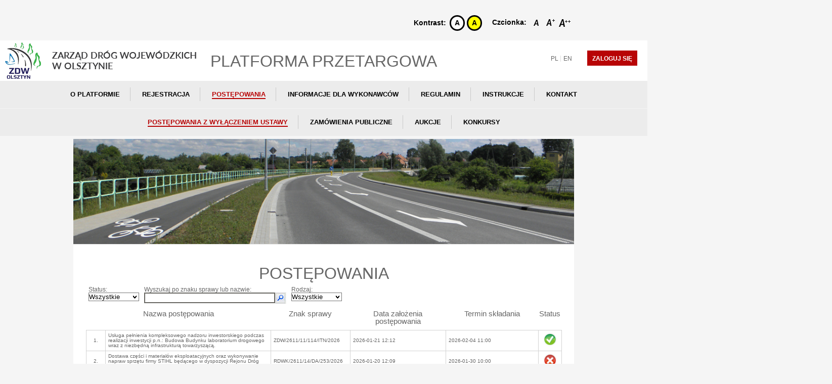

--- FILE ---
content_type: text/html; charset=UTF-8
request_url: https://zdw-olsztyn.logintrade.net/rejestracja/przetargi.html
body_size: 5846
content:
<!DOCTYPE html PUBLIC "-//W3C//DTD XHTML 1.0 Strict//EN" "http://www.w3.org/TR/xhtml1/DTD/xhtml1-strict.dtd">
<html xmlns="http://www.w3.org/1999/xhtml" xml:lang="pl" lang="pl">
<head> 
	<title>Logintrade.NET</title>    <meta http-equiv="Content-Type" content="text/html; charset=utf-8" />
    <meta name="KeyWords" content="" />
    <meta name="Description" content="" />
    <meta name="robots" content="all" />
    <meta name="revisit-after" content="1 day" />
    <meta name="Language" content="pl" />

       <!-- style -->
	<link rel="stylesheet" type="text/css" href="./css/reset.css" />
	<link rel="stylesheet" type="text/css" href="./css/style_oswiadczenia.css" />
	<link rel="stylesheet" type="text/css" href="./css/style_listy.css" />
	<link rel="stylesheet" type="text/css" href="./css/style_zdw-olsztyn.css" />
	<link rel="stylesheet" type="text/css" href="../css/wcag-lt.css" />
    
	<script type="text/javascript">
	    var SRM_CURRENT_LOCALE = "pl";
	    var globalJezykAplikacji = "pl";
    </script>
	<script src="../js/integr.js?version=9.1" type="text/javascript"></script>

	<script type="text/javascript" src="../js/jquery-1.6.4.min.js"></script>
	<script src="../js/jquery.validate.js" type="text/javascript"></script>


	<script src="js/jqModal.js" type="text/javascript"></script>
	<script src="js/jquery.maskedinput.js" type="text/javascript"></script>
	<script src="js/mintAjax.js" type="text/javascript"></script>
	<script src="js/skrypt.js" type="text/javascript"></script>
	<script src="js/hack.js" type="text/javascript"></script>
	<script src="js/placeholders.min.js" type="text/javascript"></script>
	<script type="text/javascript" src="js/oswiadczenia.js"></script>
	<script src="../js/wcag/wcag-lt.js" type="text/javascript"></script>
        
	
	
	</head>

						
			<body class="">
<div class="skipnav"><a href="#container">Przenieś do treści</a></div>
<div id="globalBodyContainer">

<div id="top" class="top">
    <div class="header">
        <div class="logo sss" ></div>
        <div class="napis-centrowany">
            <span class="napis-paragraf">Platforma przetargowa</span>
        </div>
        <div class="prawy-top">
                <a href="lang,pl,0.html" class="uppercase plFlag plFlagActive" >pl</a>
    <a href="lang,en,0.html" class="uppercase enFlag " >en</a>
            <div class="logowanie-div">
                <a href="https://zdw-olsztyn.logintrade.net" class="logowanie">Zaloguj się</a>
            </div>
        </div>
        <div class="nav" role="navigation">
            <ul class="menu">
            <li><a href="./oplatformie.html"  class="oplatformie">O Platformie</a></li>
            <li><a href="https://platformazakupowa.pzp24.pl/sso/register?lang=pl"  class="rejestracja">Rejestracja</a></li>
                            <li><a href="./przetargi.html" class="active sub-menu-title">Postępowania</a></li>
                        <li><a href="informacje_dla_wykonawcow.html" >Informacje dla wykonawców</a></li>
            <li><a href="./regulamin.html" class="regulamin">Regulamin</a></li>
            <li><a href="./instrukcje.html" class="instrukcje">Instrukcje</a></li>
        <li><a href="./kontakt.html" class="kontakt">Kontakt</a></li>
    </ul>
        <div id="menu_ogloszenia" class="nav inner-nav">
        <ul class="menu inner-menu">
                                        <li><a href="przetargi.html" class="active przetargi_active">Postępowania z wyłączeniem ustawy</a></li>
                                    <li><a href="ustawowe.html" >Zamówienia publiczne</a></li>
                                                        <li><a href="./aktualneaukcje.html" class="przetargi">Aukcje</a></li>
                                                    <li><a href="konkursy.html" >Konkursy</a></li>
                    </ul>
    </div>
        </div>
        <div class="banner" ></div>
    </div>
</div>
<div id="container">
    <script type="text/javascript">
        function submitform()
        {
            document.filtryForm.submit();
        }
    </script>

<div id="content_top"></div>
<div id="content" class="podstronaPrzetargi">
    

    <style>
        .notify_info, .notify_success, .notify_warning, .notify_error, .notify_validation {border: 1px solid; margin: 10px 0; padding:15px 10px 15px 50px; background-repeat: no-repeat; background-position: 5px 4px; }
        .notify_info {color: #00529B; background-color: #BDE5F8;  background-image: url('../gfx/info/info.png');}
        .notify_success {color: #4F8A10; background-color: #DFF2BF; font-weight:bold; background-image:url('../gfx/info/success.png'); }
        .notify_warning {color: #9F6000; background-color: #FEEFB3; background-image: url('../gfx/info/warning.png');}
        .notify_error {color: #D8000C; background-color: #FFBABA; background-image: url('../gfx/info/error.png');}
        .notify_validation {color: #D63301; background-color: #FFCCBA; background-image: url('../gfx/info/validation.png');} 
    </style>

     <div class="insideContent">
        <h1 class="nag zapytaniaOfertoweH1">Postępowania</h1>
        <form class="filtry" action="/rejestracja/przetargi.html" name="filtryForm" method="get">
             <div class="filtr">
                 <p>Status:</p>
                 <select name="status" class="select" onchange="submitform()">
                     <option value="">Wszystkie</option>
                     <option value="aktualne" >Aktualne</option>
                     <option value="archiwalne" >Archiwalne</option>
                 </select>
             </div>
                          <div class="filtr">
                 <p>Wyszukaj po znaku sprawy lub nazwie:</p>
                 <fieldset>
                     <input type="text" name="szukaj" class="search" value=""/>
                     <input type="submit" class="submit" value="" />
                 </fieldset>
             </div>
                            <div class="filtr">
                     <p>Rodzaj:</p>
                     <select name="rodzaj" class="select" onchange="submitform()">
                         <option value="">Wszystkie</option>
                         <option value="e-formularz" >E-formularz</option>
                         <option value="e-dokument" >E-dokument</option>
                     </select>
                 </div>
                    </form>
        <div class="contentPodstrona">
            <table class="przetargi">
                <thead>
                <tr>
                    <th colspan="2">Nazwa postępowania</th>
                    <th>Znak sprawy</th>
                    <th>Data założenia postępowania</th>
                    <th>Termin składania</th>
                                                                <th>Status</th>
                                    </tr>
                </thead>
                <tbody>
                                            <tr>
                            <td class="lp first ">1.</td>
                            <td class="przetarg first " style="width:370px;"><a href="https://zdw-olsztyn.logintrade.net/zapytania_email,221911,633f3bc2bc4c546b8bc38346aa507861.html">Usługa pełnienia kompleksowego nadzoru inwestorskiego podczas realizacji inwestycji p.n.: Budowa Budynku laboratorium drogowego wraz z niezbędną infrastrukturą towarzyszącą.</a></td>
                            <td class="przetarg_znak first " style="width:130px;">ZDW/2611/11/114/ITN/2026</td>
                            <td class="data first " style="width:200px;">
                                2026-01-21 12:12                            </td>
                            <td class="data first " style="width:200px;">2026-02-04 11:00</td>
                                                                                        <td class="data first ">
                                    <span class="icon-sign active"></span>
                                </td>
                                                    </tr>
                                            <tr>
                            <td class="lp  ">2.</td>
                            <td class="przetarg  " style="width:370px;"><a href="https://zdw-olsztyn.logintrade.net/zapytania_email,221783,a58eb83881d5c6902b33e6284fb02b8c.html">Dostawa części i materiałów eksploatacyjnych oraz wykonywanie napraw sprzętu firmy STIHL będącego w dyspozycji  Rejonu Dróg Wojewódzkich w Kętrzynie, ul. Bałtycka 20</a></td>
                            <td class="przetarg_znak  " style="width:130px;">RDWK/2611/14/DA/253/2026</td>
                            <td class="data  " style="width:200px;">
                                2026-01-20 12:09                            </td>
                            <td class="data  " style="width:200px;">2026-01-30 10:00</td>
                                                                                        <td class="data  ">
                                    <span class="icon-sign inactive"></span>
                                </td>
                                                    </tr>
                                            <tr>
                            <td class="lp  ">3.</td>
                            <td class="przetarg  " style="width:370px;"><a href="https://zdw-olsztyn.logintrade.net/zapytania_email,221905,dbd5777d3553ce1a8358707284fa0c5b.html">Wynajem wraz z obsługą operatorską podnośnika hydraulicznego do bieżącego utrzymania dróg wojewódzkich administrowanych przez Rejon Dróg Wojewódzkich w Kętrzynie  z podziałem na 4 części.</a></td>
                            <td class="przetarg_znak  " style="width:130px;">RDWK/2611/16/DA/323/2026</td>
                            <td class="data  " style="width:200px;">
                                2026-01-21 14:34                            </td>
                            <td class="data  " style="width:200px;">2026-01-29 10:00</td>
                                                                                        <td class="data  ">
                                    <span class="icon-sign inactive"></span>
                                </td>
                                                    </tr>
                                            <tr>
                            <td class="lp  ">4.</td>
                            <td class="przetarg  " style="width:370px;"><a href="https://zdw-olsztyn.logintrade.net/zapytania_email,221787,e542eb256a7113bd9b53863b081de0cb.html">Dostawa części i materiałów eksploatacyjnych oraz wykonywanie napraw sprzętu firmy HUSQVARNA będącego w dyspozycji Rejonu Dróg Wojewódzkich w Kętrzynie,  ul. Bałtycka 20</a></td>
                            <td class="przetarg_znak  " style="width:130px;">RDWK/2611/15/DA/254/2026</td>
                            <td class="data  " style="width:200px;">
                                2026-01-20 12:19                            </td>
                            <td class="data  " style="width:200px;">2026-01-29 10:00</td>
                                                                                        <td class="data  ">
                                    <span class="icon-sign inactive"></span>
                                </td>
                                                    </tr>
                                            <tr>
                            <td class="lp  ">5.</td>
                            <td class="przetarg  " style="width:370px;"><a href="https://zdw-olsztyn.logintrade.net/zapytania_email,221062,e9daa3bc0636abf02869af35be2de075.html">Wykonanie usługi wycinki drzew oraz krzewów i zagajników w ciągu drogi wojewódzkiej nr 507 na odcinku Pieniężno-Orneta w ramach zadania: „Rozbudowa drogi wojewódzkiej nr 507 na odcinku Pieniężno – Orneta”</a></td>
                            <td class="przetarg_znak  " style="width:130px;"></td>
                            <td class="data  " style="width:200px;">
                                2026-01-09 11:02                            </td>
                            <td class="data  " style="width:200px;">2026-01-19 10:00</td>
                                                                                        <td class="data  ">
                                    <span class="icon-sign inactive"></span>
                                </td>
                                                    </tr>
                                            <tr>
                            <td class="lp  ">6.</td>
                            <td class="przetarg  " style="width:370px;"><a href="https://zdw-olsztyn.logintrade.net/zapytania_email,217778,bb2e8bfcac8d29bdba16948d7c588785.html">Ochrona w formie monitorowania i technicznego zabezpieczenia wraz z konserwacją systemu alarmowego obiektów z podziałem na 2 części</a></td>
                            <td class="przetarg_znak  " style="width:130px;">RDWK/2611/245-246/DA/347-348/2025</td>
                            <td class="data  " style="width:200px;">
                                2025-12-01 13:02                            </td>
                            <td class="data  " style="width:200px;">2025-12-10 10:00</td>
                                                                                        <td class="data  ">
                                    <span class="icon-sign inactive"></span>
                                </td>
                                                    </tr>
                                            <tr>
                            <td class="lp  ">7.</td>
                            <td class="przetarg  " style="width:370px;"><a href="https://zdw-olsztyn.logintrade.net/zapytania_email,217900,d1774317aad8e944ab4a1fa8136a2fce.html">Wykonanie prac remontowych w RDW Olecko</a></td>
                            <td class="przetarg_znak  " style="width:130px;">RDW.O./2611/7/DA/151/2025</td>
                            <td class="data  " style="width:200px;">
                                2025-12-02 13:05                            </td>
                            <td class="data  " style="width:200px;">2025-12-09 09:00</td>
                                                                                        <td class="data  ">
                                    <span class="icon-sign inactive"></span>
                                </td>
                                                    </tr>
                                            <tr>
                            <td class="lp  ">8.</td>
                            <td class="przetarg  " style="width:370px;"><a href="https://zdw-olsztyn.logintrade.net/zapytania_email,217134,70c614d6b8c54c1aa2b23850b9f46d8a.html">Zabezpieczenie instalacji elektrycznej elementów oświetlenia drogowego w ciągu dróg wojewódzkich po kolizjach drogowych na terenie działania RDW w Elblągu</a></td>
                            <td class="przetarg_znak  " style="width:130px;">RDW.E/2611/DM/99/2025</td>
                            <td class="data  " style="width:200px;">
                                2025-11-25 14:30                            </td>
                            <td class="data  " style="width:200px;">2025-11-28 10:00</td>
                                                                                        <td class="data  ">
                                    <span class="icon-sign inactive"></span>
                                </td>
                                                    </tr>
                                            <tr>
                            <td class="lp  ">9.</td>
                            <td class="przetarg  " style="width:370px;"><a href="https://zdw-olsztyn.logintrade.net/zapytania_email,216337,d13f4b0932aa73f5e6cbc4f363654e38.html">Dostawa znaków drogowych i urządzeń bezpieczeństwa ruchu drogowego do Obwodów Drogowych</a></td>
                            <td class="przetarg_znak  " style="width:130px;">RDW.E/2611/DM/83/2025</td>
                            <td class="data  " style="width:200px;">
                                2025-11-18 14:02                            </td>
                            <td class="data  " style="width:200px;">2025-11-26 10:00</td>
                                                                                        <td class="data  ">
                                    <span class="icon-sign inactive"></span>
                                </td>
                                                    </tr>
                                            <tr>
                            <td class="lp  ">10.</td>
                            <td class="przetarg  " style="width:370px;"><a href="https://zdw-olsztyn.logintrade.net/zapytania_email,216353,aa87e3bcbeca774484ce93ee2eefda2c.html">Awaryjna naprawa uszkodzonych odcinków odwodnienia liniowego i zabezpieczenie skarp w ciągu DW503</a></td>
                            <td class="przetarg_znak  " style="width:130px;">RDW.E/2611/DM/95/2025</td>
                            <td class="data  " style="width:200px;">
                                2025-11-18 14:30                            </td>
                            <td class="data  " style="width:200px;">2025-11-24 14:00</td>
                                                                                        <td class="data  ">
                                    <span class="icon-sign inactive"></span>
                                </td>
                                                    </tr>
                                            <tr>
                            <td class="lp  ">11.</td>
                            <td class="przetarg  " style="width:370px;"><a href="https://zdw-olsztyn.logintrade.net/zapytania_email,213534,7fc3bafc5458bf069132606b220c042b.html">Sprzątanie letnie na drogach administrowanych przez RDW Nidzica w 2025 teren ODW Nidzica i ODW Działdowo  </a></td>
                            <td class="przetarg_znak  " style="width:130px;">RDW.N/192/2611/DM/103/2025</td>
                            <td class="data  " style="width:200px;">
                                2025-10-21 10:21                            </td>
                            <td class="data  " style="width:200px;">2025-10-23 10:00</td>
                                                                                        <td class="data  ">
                                    <span class="icon-sign inactive"></span>
                                </td>
                                                    </tr>
                                            <tr>
                            <td class="lp  ">12.</td>
                            <td class="przetarg  " style="width:370px;"><a href="https://zdw-olsztyn.logintrade.net/zapytania_email,212636,ee128036d3dadc85597b2c7d729017e4.html">Dostawa wraz z montażem 4 szt. bram dwuskrzydłowych do garażu w RDW Nidzica.</a></td>
                            <td class="przetarg_znak  " style="width:130px;">RDW.N/184/2611/DA/287/2025</td>
                            <td class="data  " style="width:200px;">
                                2025-10-13 08:55                            </td>
                            <td class="data  " style="width:200px;">2025-10-15 09:00</td>
                                                                                        <td class="data  ">
                                    <span class="icon-sign inactive"></span>
                                </td>
                                                    </tr>
                                            <tr>
                            <td class="lp  ">13.</td>
                            <td class="przetarg  " style="width:370px;"><a href="https://zdw-olsztyn.logintrade.net/zapytania_email,212477,d18aec3f03d4570f51507cd7b722ba3e.html">„Wymiana uszkodzonych barier ochronnych na terenie działania RDW Nidzica”.  </a></td>
                            <td class="przetarg_znak  " style="width:130px;">RDW.N/183/2611/DM/94/2025</td>
                            <td class="data  " style="width:200px;">
                                2025-10-10 08:47                            </td>
                            <td class="data  " style="width:200px;">2025-10-15 09:00</td>
                                                                                        <td class="data  ">
                                    <span class="icon-sign inactive"></span>
                                </td>
                                                    </tr>
                                            <tr>
                            <td class="lp  ">14.</td>
                            <td class="przetarg  " style="width:370px;"><a href="https://zdw-olsztyn.logintrade.net/zapytania_email,212180,a646273e95047c11279fafbbb1024335.html">Wycinka krzaków z pasów drogowych </a></td>
                            <td class="przetarg_znak  " style="width:130px;">RDW.E/2611/DM/84/2025</td>
                            <td class="data  " style="width:200px;">
                                2025-10-08 09:26                            </td>
                            <td class="data  " style="width:200px;">2025-10-15 00:00</td>
                                                                                        <td class="data  ">
                                    <span class="icon-sign inactive"></span>
                                </td>
                                                    </tr>
                                            <tr>
                            <td class="lp  ">15.</td>
                            <td class="przetarg  " style="width:370px;"><a href="https://zdw-olsztyn.logintrade.net/zapytania_email,211722,c733f144019c7187009c78be205fc39f.html">Dostawa wraz z montażem 4 szt. bram dwuskrzydłowych do garażu w RDW Nidzica.</a></td>
                            <td class="przetarg_znak  " style="width:130px;">RDW.N/182/2611/DA/287/2025</td>
                            <td class="data  " style="width:200px;">
                                2025-10-03 09:01                            </td>
                            <td class="data  " style="width:200px;">2025-10-10 09:00</td>
                                                                                        <td class="data  ">
                                    <span class="icon-sign inactive"></span>
                                </td>
                                                    </tr>
                                            <tr>
                            <td class="lp  ">16.</td>
                            <td class="przetarg  " style="width:370px;"><a href="https://zdw-olsztyn.logintrade.net/zapytania_email,211795,7f52d40d72f624bc3d959210ecae0bbd.html">Zakup bramy garażowej wraz z dostawą i montażem - Obwód Dróg Wojewódzkich w Pieniężnie</a></td>
                            <td class="przetarg_znak  " style="width:130px;">RDW.E/2611/DA/187/2025</td>
                            <td class="data  " style="width:200px;">
                                2025-10-03 11:47                            </td>
                            <td class="data  " style="width:200px;">2025-10-09 10:00</td>
                                                                                        <td class="data  ">
                                    <span class="icon-sign inactive"></span>
                                </td>
                                                    </tr>
                                            <tr>
                            <td class="lp  ">17.</td>
                            <td class="przetarg  " style="width:370px;"><a href="https://zdw-olsztyn.logintrade.net/zapytania_email,211127,82c9cf214cd5b07bb13d13c4c18a7dde.html">Zakup sadzonek drzew do nasadzeń - OD Elbląg</a></td>
                            <td class="przetarg_znak  " style="width:130px;">RDW.E/2611/DM/67.1/2025</td>
                            <td class="data  " style="width:200px;">
                                2025-09-26 10:00                            </td>
                            <td class="data  " style="width:200px;">2025-10-03 00:00</td>
                                                                                        <td class="data  ">
                                    <span class="icon-sign inactive"></span>
                                </td>
                                                    </tr>
                                            <tr>
                            <td class="lp  ">18.</td>
                            <td class="przetarg  " style="width:370px;"><a href="https://zdw-olsztyn.logintrade.net/zapytania_email,210159,f0865b1a4fa5d10e77dd3d2004c40fee.html">Zakup sadzonek drzew do nasadzeń - OD Morąg</a></td>
                            <td class="przetarg_znak  " style="width:130px;">RDW.E/2611/DM/75/2025</td>
                            <td class="data  " style="width:200px;">
                                2025-09-17 07:54                            </td>
                            <td class="data  " style="width:200px;">2025-09-24 15:00</td>
                                                                                        <td class="data  ">
                                    <span class="icon-sign inactive"></span>
                                </td>
                                                    </tr>
                                            <tr>
                            <td class="lp  ">19.</td>
                            <td class="przetarg  " style="width:370px;"><a href="https://zdw-olsztyn.logintrade.net/zapytania_email,210155,530b97cf59c55cf0c8f8bda95a631454.html">Wycinka krzaków z pasów drogowych - OD Morąg</a></td>
                            <td class="przetarg_znak  " style="width:130px;">RDW.E/2611/DM/74/2025</td>
                            <td class="data  " style="width:200px;">
                                2025-09-17 07:21                            </td>
                            <td class="data  " style="width:200px;">2025-09-24 15:00</td>
                                                                                        <td class="data  ">
                                    <span class="icon-sign inactive"></span>
                                </td>
                                                    </tr>
                                            <tr>
                            <td class="lp  ">20.</td>
                            <td class="przetarg  " style="width:370px;"><a href="https://zdw-olsztyn.logintrade.net/zapytania_email,209871,5fb9abe2844500fd8f04519f8b5f4fa5.html">Dostawa sadzonek drzew, palików oraz taśmy mocującej do nasadzeń w ciągach dróg wojewódzkich administrowanych przez Rejon Dróg Wojewódzkich w Nidzicy wraz z ich transportem</a></td>
                            <td class="przetarg_znak  " style="width:130px;">RDW.N/147/2611/DM/73/2025</td>
                            <td class="data  " style="width:200px;">
                                2025-09-12 14:24                            </td>
                            <td class="data  " style="width:200px;">2025-09-24 10:00</td>
                                                                                        <td class="data  ">
                                    <span class="icon-sign inactive"></span>
                                </td>
                                                    </tr>
                                            <tr>
                            <td class="lp  ">21.</td>
                            <td class="przetarg  " style="width:370px;"><a href="https://zdw-olsztyn.logintrade.net/zapytania_email,205689,e1e0b885086d459ff11d08ce310fedc2.html">Wykonanie nasadzeń zamiennych wokół budynku administracyjno - biurowego przy ul. Pstrowskiego 28b w Olsztynie - Etap I</a></td>
                            <td class="przetarg_znak  " style="width:130px;">ZDW/2611/433/56/EZB/2025</td>
                            <td class="data  " style="width:200px;">
                                2025-07-29 09:32                            </td>
                            <td class="data  " style="width:200px;">2025-08-12 09:00</td>
                                                                                        <td class="data  ">
                                    <span class="icon-sign inactive"></span>
                                </td>
                                                    </tr>
                                            <tr>
                            <td class="lp  ">22.</td>
                            <td class="przetarg  " style="width:370px;"><a href="https://zdw-olsztyn.logintrade.net/zapytania_email,205979,b3dcae3d33e15686a706e4ee2156781f.html">Wymiana wraz z montażem 2 szt. bram roletowych w garażu wRDW Nidzica.</a></td>
                            <td class="przetarg_znak  " style="width:130px;">RDW.N/135/2611/DA/225/2025</td>
                            <td class="data  " style="width:200px;">
                                2025-07-31 10:44                            </td>
                            <td class="data  " style="width:200px;">2025-08-06 09:00</td>
                                                                                        <td class="data  ">
                                    <span class="icon-sign inactive"></span>
                                </td>
                                                    </tr>
                                            <tr>
                            <td class="lp  ">23.</td>
                            <td class="przetarg  " style="width:370px;"><a href="https://zdw-olsztyn.logintrade.net/zapytania_email,204375,9607d7e8ba62326e5ccb659251a9216d.html">Wykonanie okresowej kontroli stanu technicznego obiektów inżynierskich na drogach  administrowanych przez RDW w Nidzicy </a></td>
                            <td class="przetarg_znak  " style="width:130px;">RDW.N/126/2611/DM/62/2025</td>
                            <td class="data  " style="width:200px;">
                                2025-07-14 14:22                            </td>
                            <td class="data  " style="width:200px;">2025-07-21 09:00</td>
                                                                                        <td class="data  ">
                                    <span class="icon-sign inactive"></span>
                                </td>
                                                    </tr>
                                            <tr>
                            <td class="lp  ">24.</td>
                            <td class="przetarg  " style="width:370px;"><a href="https://zdw-olsztyn.logintrade.net/zapytania_email,203953,df6dca0f4d3263220362b5f9759186f5.html">Wykonanie okresowej (rocznej ) kontroli stanu technicznego obiektów inżynierskich na drogach wojewódzkich  administrowanych przez RDW Olecku w 2025r.</a></td>
                            <td class="przetarg_znak  " style="width:130px;">RDW.O./2611/5/DM/29/2025</td>
                            <td class="data  " style="width:200px;">
                                2025-07-10 09:40                            </td>
                            <td class="data  " style="width:200px;">2025-07-18 09:00</td>
                                                                                        <td class="data  ">
                                    <span class="icon-sign inactive"></span>
                                </td>
                                                    </tr>
                                            <tr>
                            <td class="lp  ">25.</td>
                            <td class="przetarg  " style="width:370px;"><a href="https://zdw-olsztyn.logintrade.net/zapytania_email,204134,8980b565570fb2b5d964ec602206faad.html">Przeprowadzenie kontroli okresowej  (przegląd roczny) stanu technicznego dróg wojewódzkich administrowanych przez Rejon Dróg Wojewódzkich w Nidzicy.</a></td>
                            <td class="przetarg_znak  " style="width:130px;">RDW.N/123/2611/DM/60/2025</td>
                            <td class="data  " style="width:200px;">
                                2025-07-11 11:35                            </td>
                            <td class="data  " style="width:200px;">2025-07-18 09:00</td>
                                                                                        <td class="data  ">
                                    <span class="icon-sign inactive"></span>
                                </td>
                                                    </tr>
                                            <tr>
                            <td class="lp  ">26.</td>
                            <td class="przetarg  " style="width:370px;"><a href="https://zdw-olsztyn.logintrade.net/zapytania_email,202913,9f65a45eeb034dc73867ed0a8766303e.html">Usługa kompleksowego nadzoru inwestorskiego przy zadaniu pn.: Przebudowa drogi wojewódzkiej nr 643 w zakresie chodnika   w miejscowości Prażmowo”</a></td>
                            <td class="przetarg_znak  " style="width:130px;">ZDW/2611/374/TI/42/2025</td>
                            <td class="data  " style="width:200px;">
                                2025-07-01 07:32                            </td>
                            <td class="data  " style="width:200px;">2025-07-08 12:00</td>
                                                                                        <td class="data  ">
                                    <span class="icon-sign inactive"></span>
                                </td>
                                                    </tr>
                                            <tr>
                            <td class="lp  ">27.</td>
                            <td class="przetarg  " style="width:370px;"><a href="https://zdw-olsztyn.logintrade.net/zapytania_email,202461,3eb270f9c50640ea73917b05aebf72aa.html">Analiza porealizacyjna z zakresu oddziaływania akustycznego przedsięwzięcia pn. „Rozbudowa drogi wojewódzkiej nr 527 na odcinku Morąg – Łukta z podziałem na etapy: etap I odcinek Morąg – Bramka, etap III odcinek Florczaki – Łukta&quot;.</a></td>
                            <td class="przetarg_znak  " style="width:130px;">ZDW-IŚ-480.9.2025.1</td>
                            <td class="data  " style="width:200px;">
                                2025-06-25 10:00                            </td>
                            <td class="data  " style="width:200px;">2025-07-01 12:00</td>
                                                                                        <td class="data  ">
                                    <span class="icon-sign inactive"></span>
                                </td>
                                                    </tr>
                                            <tr>
                            <td class="lp  ">28.</td>
                            <td class="przetarg  " style="width:370px;"><a href="https://zdw-olsztyn.logintrade.net/zapytania_email,202446,4e0d261a4f1bdc65bb10c5422e0154c1.html">Analiza porealizacyjna z zakresu oddziaływania akustycznego przedsięwzięcia pn. „Rozbudowa drogi wojewódzkiej nr 527 na odcinku Łukta- Olsztyn”</a></td>
                            <td class="przetarg_znak  " style="width:130px;">ZDW-IŚ-480.8.2025.1</td>
                            <td class="data  " style="width:200px;">
                                2025-06-25 09:47                            </td>
                            <td class="data  " style="width:200px;">2025-07-01 12:00</td>
                                                                                        <td class="data  ">
                                    <span class="icon-sign inactive"></span>
                                </td>
                                                    </tr>
                                            <tr>
                            <td class="lp  ">29.</td>
                            <td class="przetarg  " style="width:370px;"><a href="https://zdw-olsztyn.logintrade.net/zapytania_email,200119,8023176f4acfc1fa5e3ae45fc9ebb2ee.html">Malowanie farbami zabezpieczającymi, antykorozyjnymi barier stalowych oraz ceglano-betonowych na obiektach mostowych zlokalizowanych w ciągach dróg wojewódzkich administrowanych przez RDW w Kętrzynie</a></td>
                            <td class="przetarg_znak  " style="width:130px;">RDWK/2611/114/DM/73/2025</td>
                            <td class="data  " style="width:200px;">
                                2025-05-29 14:25                            </td>
                            <td class="data  " style="width:200px;">2025-06-10 10:00</td>
                                                                                        <td class="data  ">
                                    <span class="icon-sign inactive"></span>
                                </td>
                                                    </tr>
                                            <tr>
                            <td class="lp  last">30.</td>
                            <td class="przetarg  last" style="width:370px;"><a href="https://zdw-olsztyn.logintrade.net/zapytania_email,199506,25f3ee07284b6ea3d75b835ccfc9fd44.html">Remont kładki dla pieszych w km 58+216 DW 538 , m Nowe Miasto Lubawskie</a></td>
                            <td class="przetarg_znak  last" style="width:130px;">RDW.N/55/2611/DM/26/2025</td>
                            <td class="data  last" style="width:200px;">
                                2025-05-22 14:09                            </td>
                            <td class="data  last" style="width:200px;">2025-05-30 12:00</td>
                                                                                        <td class="data  last">
                                    <span class="icon-sign inactive"></span>
                                </td>
                                                    </tr>
                                    </tbody>
            </table>
        </div>
        <div class="clear"></div>
        <div class="pagination" style="text-align:center; padding-right:20px; padding-top: 10px;">
              
  	 		<a href="/rejestracja/przetargi.html?page=1">&laquo;</a>
 		<a href="">&lsaquo;</a>
 	 	
 	 
									<b id="pagination_current_page" class="active">1</b>
												<a href="/rejestracja/przetargi.html?page=2">2</a>
												<a href="/rejestracja/przetargi.html?page=3">3</a>
												<a href="/rejestracja/przetargi.html?page=4">4</a>
												<a href="/rejestracja/przetargi.html?page=5">5</a>
							
			<a href="/rejestracja/przetargi.html?page=2">&rsaquo;</a>
		<a href="/rejestracja/przetargi.html?page=5">&raquo;</a>
		         </div>
                    <table style="border:0px solid; margin-top:20px;">
                <thead>
                <tr>
                    <th style="text-align:left; border:0px solid; color:#000; padding-bottom:10px;" colspan="2">Legenda</th>
                </tr>
                </thead>
                <tbody>
                    <tr>
                        <td style="border:0px solid;"><span class="icon-sign active"></span></td>

                        <td style="text-align:left; border:0px solid; color:#000; vertical-align:middle;">- Aktualne</td>
                    </tr>
                    <tr>
                        <td style="border:0px solid;"><span class="icon-sign inactive"></span></td>
                        <td style="text-align:left; border:0px solid; color:#000; vertical-align:middle;">- Archiwalne</td>
                    </tr>
                </tbody>
            </table>
            </div>
</div>

<div id="stopka2">
    <div class="logintrade1">
                    <p>
                <a href="http://www.logintrade.pl" style="margin-left: 10%;">Powered by Logintrade</a>
                <a href="/rejestracja/deklaracja_dostepnosci.html"
                   style="text-decoration: underline; float: right; margin-right: 20px;">Deklaracja dostępności</a>
            </p>
            </div>
</div>


    
    

<div class="contentBottom"></div>
</div>
 
</div>

<script>
    
    if($('.sub-menu-title').hasClass('active')) {
        $('#top').css('height', '405px');
        $('#top .banner').css('margin-top', '60px');
    };
    
</script>

    <script>
        $('body').wcagLt();
    </script>


</body>
</html>



--- FILE ---
content_type: text/css
request_url: https://zdw-olsztyn.logintrade.net/rejestracja/css/reset.css
body_size: 604
content:
html, body, div, span, applet, object, iframe,
h1, h2, h3, h4, h5, h6, p, blockquote, pre,
a, abbr, acronym, address, big, cite, code,
del, dfn, em, font, img, ins, kbd, q, s, samp,
small, strike, strong, sub, sup, tt, var,
b, u, i, center,
dl, dt, dd, ol, ul, li,
fieldset, form, label, legend,
table, caption, tbody, tfoot, thead, tr, th, td {margin: 0; padding: 0; border: 0; outline: 0; font-size: 100%; vertical-align: baseline; background: transparent; }
body { line-height: 1; }
ol, ul { list-style: none; }
blockquote, q { quotes: none; }
blockquote:before, blockquote:after, q:before, q:after { content: ''; content: none; }
:focus { outline: 0; }
ins {text-decoration: none; }
del { text-decoration: line-through; }
table { border-collapse: collapse; border-spacing: 0; }


#menu_ogloszenia {
    width: 100%;
}

#bottomBox a.regulamin,
#content ul.reg li a {
    text-decoration: none;
    color: #5a5a5a;
    font-weight: bold;
}

#panelRejestracjiOsobaFizyczna label.error {
    display: none !important;
}

@media all and (-ms-high-contrast: none), (-ms-high-contrast: active) {
    #globalBodyContainer input[type="checkbox"]{
        height: auto;
        margin: 4px;
    }
    #globalBodyContainer .select-wrapper:before {
        content: '';
    }
    #globalBodyContainer .select-wrapper:after {
        content: '';
    }
    #con_branze select {
        background: none;
    }
}
@supports (display:-ms-grid) {
    #globalBodyContainer input[type="checkbox"]{
        height: auto;
        margin: 4px;
    }
}

table.blue-table{
    width: 100%;
    text-align: center;
    margin: 10px 0px !important;
}

table.blue-table tr.title th {
    background-color: #0676b8;
    height: 40px;
    padding: 2px 5px !important;
    vertical-align: middle;
    font-size: 11px;
    font-weight: bold;
    color: #ffffff !important;
}

table.blue-table .title.narrow th {
    height: 25px;
}

table.blue-table .title.bw-color th{
    background-color: inherit;
    color: #000000 !important;
}

table.blue-table tr td{
    vertical-align: middle;
    color: #6A6664;
    padding: 10px 5px;
    font-size:11px !important;
}

table.blue-table td input{
    width:auto !important;
}

table.blue-table .gray{
    background-color: #f4f4f4;
}

table.blue-table.striped tr:nth-child(odd):not(.table-toolbar) {
    background-color: #f7f7f7 !important;
}

table.blue-table tr:hover:not(.table-toolbar) > td{
    background-color: #e6ecff;
}

table.blue-table td a{
    text-decoration: underline !important;
    color: #005D90 !important;
    font-weight: normal !important;
}

span.link {
    cursor: pointer;
}

span.link:hover {
    text-decoration: underline;
}

--- FILE ---
content_type: text/css
request_url: https://zdw-olsztyn.logintrade.net/rejestracja/css/style_oswiadczenia.css
body_size: 12
content:
#content .obowiazek-informacyjny ol.reg li,
.obowiazek-informacyjny ol li {
    list-style: decimal;
}

.obowiazek-informacyjny .list-container,
#content .obowiazek-informacyjny ol > ul,
#content .obowiazek-informacyjny ol > ul > ul{    
    padding: 0 10px 0 30px;
}

#content .obowiazek-informacyjny ol > ul li {
    list-style: lower-latin;
}

#content .obowiazek-informacyjny ol > ul > ul li {
    list-style: disc;
}

.obowiazek-informacyjny {
    display: none;
    margin-top: 20px;
}

.obowiazek-informacyjny h3.reg {
    margin-top: 10px;
    margin-bottom: 10px;
}

.obowiazek-informacyjny p {
    margin-bottom: 10px;
}

.obowiazek-informacyjny ol li {
    line-height: 1.4;
    text-align: justify;
}

.obowiazek-informacyjny ol li a {
    color: #5a5a5a;
    font-weight: bold;
}

#container #content ul.reg {
    height: auto;
}

li.obowiazek {
    margin-left: 20px;
    margin-top: 10px;
}

.czytaj-info {
    cursor: pointer;
    font-weight: bold;
}

span.icon-sign {
    display: inline-block;
    text-align: center;
    height: 25px;
    width: 25px;
    background-repeat: no-repeat;
    background-size: contain;
    margin: 0 5px !important;
}
.icon-sign.active{
    background-image: url('../../gfx/aktywne.png');
}
.icon-sign.inactive{
    background-image: url('../../gfx/nieaktywne.png');
}

--- FILE ---
content_type: text/css
request_url: https://zdw-olsztyn.logintrade.net/rejestracja/css/style_listy.css
body_size: -156
content:
#content .filtry {
    display: flex;
    margin: 10px 0 0 0;
}

#content .filtry .filtr {
    margin: 0 0 0 10px;
}

#content .filtry .select {
    width:100px;
}

#content .filtry .select.trybPostepowania {
    width:250px;
}

#content .filtry input.search{
    border:2px solid;
    color:#686762;
    font-size:11px;
    float:left;
    padding:3px 0 2px 5px;
    width:250px;
}

#content .filtry input.search:focus {
    border:2px solid;
    padding:3px 0 2px 5px;
}

#content .filtry input.submit {
    border:0;
    background:url(../gfx/search_submit.jpg);
    width:22px;
    height:22px;
    margin:0;
    padding-left:0;
}

--- FILE ---
content_type: text/css
request_url: https://zdw-olsztyn.logintrade.net/rejestracja/css/style_zdw-olsztyn.css
body_size: 3637
content:
@import url('https://fonts.googleapis.com/css?family=Open+Sans');
@import url('https://fonts.googleapis.com/css?family=Raleway');

.nav ul.menu li a:hover,
.nav ul.menu li a.active,
#con_branze a.right,
#content h4.reg,
.cookieLink {
    color: #B80405;
}

.nav ul.menu li a:hover,
.nav ul.menu li a.active, 
#content input:focus:not(.submit_ok),
#content textarea:focus,
#cookieDialog {
    border-color: #B80405 !important;
}

#content input.submit_ok,
#con_branze select option:checked,
.logowanie-div,
.cookiePtaszek,
#l_left_content .button-ok
{
    background: #B80405;
}

#con_branze select option:checked {
    background: linear-gradient(#B80405, #B80405);
	background-color: #B80405!important;
}

#top .banner {
    background: url(../gfx/zdw-olsztyn/banner.png) no-repeat center;
}

#top .logo {
    background: url("../gfx/zdw-olsztyn/logo.png") #ffffff no-repeat 10px;
}

body {
    font-family: Arial,Helvetica,sans-serif;
    font-size: 12px;
    overflow-x: hidden;
    background-color: #f5f5f5;
    color: #666666;
    font-weight: 300;
    height: 100%;
}

div.both {
    clear: both;
}

div.break {
    clear: both;
    padding-top: 10px;
}

html {
    height: 100%;
    margin-bottom: 1px;
}

#container {
    width: 990px;
    margin: 0 auto;
    background: #fff;
    position: relative;
    height: calc(100% - 385px);
}

#container-top {
    width: 990px;
    margin: 5px auto 0;
    position: relative;
}

.flagi {
    display: inline-block;
    float: right;
    margin: 10px;
    padding-left: 15px;
}

#top .banner {
    background-size: contain;
    height: 280px;
    display: block;
    width: 990px;
    height: 210px;
    margin: 0 auto;
}

.banner #container{
    width: 990px;
    height: 100px;
    margin: 0 auto;
}

.banner #logo{
    width: 320px;
    padding: 10px;
    float: left;
    padding: 0;
}

.banner .napis {
    font-size: 25px;
    font-weight: 600;
    padding: 36px 0;
    text-align: right;
}

#top {
    height: 340px;
}

#top #container {
    margin-top: 0;
}

#top .kreska{
    float: right;
    color: #747474;
    font-size: 19px;
    margin-top: 13px;
}

#top .header {
    position: absolute;
    left: 0;
    width: 100%;
    height: 340px;
}

#top .logo {
    height: 80px;    
}

.nav {
    width: 100%;
    height: 40px;
    padding-bottom: 14px;
    background: #ececec;
    position: relative;
    left: 0;
    text-align: center;
}

.nav ul.menu {
    height: 42px;
    width: 100%;
    margin-top: -2px;
    text-align: center;
    display: inline-block;
}

.nav ul.menu li {
    display: inline-block;
    background: none;
    height: auto;
}

ul.menu li:not(:last-child) {
    border-right: 1px solid #cacaca;
}

.nav ul.menu li a {
    color: #000000;
    font-size: 13px;
    font-weight: bold;
    margin: 0 20px;
    line-height: 27px;
    text-decoration: none;
    text-transform: uppercase;
}

.nav ul.menu li a:hover,
.nav ul.menu li a.active{
    border-bottom: 2px solid;
}

.nav a.logowanie{
    color: #e2e2e2;
    font-size: 14px;
    font-weight: bold;
    padding: 10px 12px;
    line-height: 30px;
    text-decoration: none;
}

ul.menu {
    display: inline;
}

.triangle{
    display: none;
    width: 0;
    height: 0;
    border-style: solid;
    border-width: 30px 50px 0 50px;
    margin: auto;
}

#content {
    padding: 0 20px 20px 20px;
    background-color: #ffffff;
    min-height: 100%;
}

#content_top {
    position: absolute;
    width: 2000px;
    height: 470px;
    z-index: -1;
    margin-left: -500px;
}

#content table.przetargi {
    width: 940px;
    margin: 0 auto 0;
}

#content table.przetargi tr th {
    text-align: center;
    color: #666666;
    font-size: 15px;
    font-weight: normal;
    padding: 10px 0 10px 0
}

#content table.przetargi tr td {
    background: #ffffff;
    border: 1px solid #d3d3d3;
    padding: 10px;
    font-size: 10px;
    color: #646464;
    vertical-align: middle;
}

#content.podstronaPrzetargi table.przetargi tr td {
    padding: 5px;
}

#content table.przetargi tr td a {
    color: #646464;
    font-size: 10px;
    text-decoration: none;
}

#content table.przetargi tr td a:hover {
    color: #646464;
    font-size: 10px;
    text-decoration: underline;
}

#content table.przetargi tr td.first {
    border-top: 1px solid #d3d3d3;
}

#content table.przetargi tr td.last {
    border-bottom: 1px solid #d3d3d3;
}

#content table.przetargi tr td.lp {
    width: 30px;
    text-align: center;
    border-left: 1px solid #d3d3d3;
}

#content table.przetargi tr td.lp {
    width: 30px;
    text-align: center;
}

#content table.przetargi tr td.przetarg {
    width: 400px;
}

#content table.przetargi tr td.opcje {
    width: 150px;
    border: 1px solid #d3d3d3;
    border-left: 2px solid #d3d3d3;
}

#content hr {
    visibility: hidden;
}

#content h1.nag {
    background-color: transparent;
    font-size: 32px;
    font-weight: 100;
    padding: 40px 0 0;
    color: #666666;
    text-transform: uppercase;
    text-align: center;
}

#content img.oplatformie {
    float: right;
    padding: 20px;
}

#content p.tresc {
    font-size: 14px;
    padding: 15px;
}

#content p.right {
    font-size: 14px;
    padding: 10px;
    float: right;
}

#content ul.kontakt {
    padding: 20px 0 0 20px;
}

#content ul.kontakt li {
    padding: 0 0 5px 20px;
}

#content ul.kontakt li p {
    font-size: 12px;
    padding: 0 0 5px 0;
}

#content ul.kontakt li p a {
    font-size: 12px;
    color: #007cc1;
}

#content ul.kontakt li h2 {
    font-size: 18px;
    padding: 0 0 5px 0
}

#content hr.line {
    height: 1px;
    border: 0;
    background: #000;
}

#content hr.krotka {
    height: 1px;
    margin: 10px 0 0 0;
    border: 0;
    background: #000;
    margin-left: 70px;
    width: 815px;
}

#content h5.numer {
    margin: 10px 0 0 29px;
    color: #000;
    font-size: 15px;
    padding: 6px 0 0 9px;
    font-weight: normal;
    width: 842px;
    height: 22px;
    background: url(../gfx/h5_bg.jpg);
}

#content div.line_bg {
    margin: 0 5px;
}

#content .submitBox {
    padding: 15px 0 30px 0;
    position: relative;
    text-align: center;
    margin-top: 25px;
}

#content input.submit_ok {
    border: none;
    cursor: pointer;
    font-size: 12px;
    padding: 10px 10px 10px 10px; 
    text-decoration: none; 
    display: inline-block;
    color: #ffffff;
    font-weight: bold;
    text-transform: uppercase;
}

#content .classDaneKontaktowe {
    padding-left: 0;
}

#content p.error {
    font-size: 15px;
    color: #f00;
    padding: 10px 0 0 30px;
}

#content ul.zalaczniki {
    padding: 20px 0 0 30px;
    text-align: left;
}

#content ul.zalaczniki li {
    background: transparent;
    width: 400px;
    text-align: left;
    float: none;
    list-style: none;
}

#content ul.zalaczniki li p.zal {
    background: url(../gfx/spinacz2.png) no-repeat left top;
    padding: 2px 0 0 15px;
    font-size: 12px;
    color: #005D90;
    float: left;
    width: 250px;
}

#content ul.zalaczniki li em {
    font-style: normal;
    color: #646464;
    font-size: 12px;
    float: left;
}

#content ul.zalaczniki li a {
    float: left;
    width: 20px;
    padding: 0 0 0 10px;
}

#content ul.zalaczniki li a img {
    padding: 0;
    margin: 0;
    width: 20px;
}

#content div.form_left,
#content div.form_right {
    width: 430px;
    height: 175px;
    margin: 70px 0 0 55px;
    float: left;
}

#content div.form_left {
    margin: 70px 0 0 10px;
}

#content div.form_left p.left_name,
#content div.form_right p.left_name {
    font-size: 17px;
    float: left;
    font-weight: 500;
    padding-left: 40px;
}

#content div.form_left div.form,
#content div.form_right div.form {
    width: 390px;
    float: right;
    padding: 10px 0 0 0;
}

#content div.form_left div.form label,
#content div.form_right div.form label {
    font-size: 12px;
    float: left;
    width: 124px;
    text-align: right;
    padding: 5px 5px 0 0;
    margin: 5px 0 0 0;
}

#content div.form_left div.form input.text,
#content div.form_right div.form input.text {
    font-size: 12px;
    color: #000000;
    width: 200px;
    height: 22px;
    margin-top: 2px;
    margin-bottom: 10px;
}

#content div.form_left div.form input.required,
#content div.form_right div.form input.required {
    font-size: 12px;
    color: #000000;
    width: 240px;
    height: 22px;
    margin-top: 2px;
    margin-bottom: 10px;
}

#content div.form_left div.form input.error,
#content div.form_right div.form input.error {
    color: #575757;
    background: #ffdac3;
    border: 1px solid #ff0000;
    margin-top: 5px;
    padding: 1px 5px;
}

#content div.form_left div.form select.text,
#content div.form_right div.form select.text {
    font-size: 12px;
    color: #666666;
    width: 177px;
    height: 28px;
    margin: 5px 0;
    padding: 3px 7px;
}

#content div.form_right div.form textarea.text {
    font-size: 12px;
    color: #000000;
    width: 380px;
    height: 200px;
    margin-top: 5px;
}

#content div.form_left div.form input.required.poleWymagane {
    background: #ffdac3;
    border: 1px solid #ff0000;
}

#content div.form_left div.form span.poleWymagane {
    display: none!important;
}

#content ul.reg {
    padding: 10px 0 0 30px
}

#content ul.reg li {
    padding: 5px 0 5px 0;
}

#content ul.reg li label {
    font-size: 12px;
    line-height: 22px;
    display: block;
    padding-left: 20px;
}

#content input {
    padding: 1px 5px;
}

#content .reg input {
    float: left;
}

#content input:focus:not(.submit_ok) {
    border: 1px solid;
    padding: 2px 6px;
}

#content textarea:focus {
    border: 1px solid;
}

#content .pola_obowiazkowe {
    font-size: 13px;
    margin-top: 13px;
    padding: 12px 17px;
}

#content .nowaOsobaSubmitBox {
    margin-bottom: 10px;
    text-align: center;
}

#reg {
    padding-bottom: 30px;
}

#round_top {
    height: 7px;
    background: url(../gfx/round_top.jpg) no-repeat;
    margin: 10px 0 0 30px;
}

#round_bottom {
    height: 5px;
    background: url(../gfx/round_bottom.jpg) no-repeat;
    margin: 0 0 0 30px;
}

#con_branze {
    margin: 0 30px;
}

#con_branze a.right {
    float: right;
    font-size: 12px;
    margin-right: 10px;
    text-decoration: underline;
    font-weight: 400;
}

#con_branze a.right:hover {
    text-decoration: none;
}

#con_branze span.r {
    float: right;
    padding: 5px 15px 5px 5px;
}

#con_branze select.sel {
    margin: 10px 0 10px 0;
    width: 220px;
    height: 270px;
    float: left;
    font-size: 12px;
}

#con_branze select option {
    padding: 6px 5px;
}

#podbranze {
    height: 268px;
    width: 658px!important;
    overflow-x: auto;
    float: right;
    margin: 10px 0;
    background: #fff;
    border: 1px solid #666666;
}

#podbranze.podbranzeTrzeciegoPoziomu {
    width: 448px!important;
}

#podbranze.podbranzeDrugiegoPoziomu {
    width: 658px!important;
}

#podbranze table tr td {
    padding: 2px 2px 2px 5px;
    width: 230px;
}

#podbranze table tr td input {
    float: left;
}

#podbranze table tr td label {
    padding: 1px 0 0 18px;
    margin-top: 4px;
    display: block;
}

.mozliwoscWieluBranz {
    padding: 10px 0 25px 30px!important;
}


#add_file {
    width: 446px;
    height: 100px;
    background: url(../gfx/file_bg.jpg);
    margin: 20px 0 0 30px;
}

#add_file p.left_name {
    font-size: 12px;
    padding: 13px 0 0 20px;
    float: left;
}

#add_file div.form {
    width: 320px;
    float: right;
    padding: 7px 0 0 0;
}

#add_file div.form label {
    font-size: 12px;
    float: left;
    width: 120px;
    text-align: right;
    padding: 5px 5px 0 0;
    margin: 5px 0 0 0;
}

#add_file div.form input.text {
    font-size: 12px;
    color: #575757;
    background: #fffae1;
    border: 1px solid #9b9b9b;
    width: 295px;
    height: 20px;
    margin-top: 5px;
}

#add_file div.form select.text {
    font-size: 12px;
    color: #575757;
    background: #fffae1;
    border: 1px solid #9b9b9b;
    width: 297px;
    height: 19px;
    margin-top: 10px;
}

#add_file div.form input.submit {
    padding: 5px 0 0 0;
    font-size: 12px;
    color: #007cc2;
    text-decoration: underline;
    border: 0;
    background: transparent;
}

#reg h1.reg {
    width: 1012px;
    height: 22px;
    padding: 5px 0 0 10px;
    background: url(../gfx/h1_bg.jpg) top;
    text-align: left;
    color: #fff;
    font-size: 16px;
    font-weight: normal;
}

#reg h3.reg {
    font-size: 14px;
    font-weight: bold;
    padding: 10px
}

#reg p {
    padding: 5px 0 5px 10px;
    font-size: 12px;
    line-height: 14px;
}

#reg ol {
    list-style-type: decimal;
    padding: 0 0 0 40px;
    line-height: 16px;
}

#reg ol li ol {
    list-style-type: lower-roman;
    padding: 0 0 0 20px;
    line-height: 16px;
}

#stopka2 {
    width: 990px;
    margin: auto;
    position: relative;
    bottom: 0;
}

#content.podstrona_tresc, #content.podstronaPrzetargi {
    padding: 0 20px;
}

.podstrona_tresc #stopka2 {
    margin-left: -20px;
}

#stopka2 div.logintrade1 {
    background-color: #ececec;
    padding: 15px 0;
    position: absolute;
    width: 100%;
    left: 0;
    text-align: center;
}

.logintrade1 b {
    color: #e2e2e2;
    font-size: 15px;
    line-height: 22px;
}

.radioPanelOsobaKontaktowaClass {
    padding: 5px 0 0 50px;
}

b.grey-lt {
    color: #b9b9b9;
    font-size: 14px;
}

#stopka2 div.logintrade1 a {
    color: #666666;
    font-size: 14px;
    text-decoration: none;
}

#produktyBox {
    margin-bottom: 15px;
    margin-top: 110px;
}

#content h4.reg {
    overflow: hidden;
    text-align: left;
    font-size: 18px;
    font-weight: normal;
    margin: 20px 10px 10px;
    line-height: 1.8em;
    text-transform: uppercase;
}

.produktyH4:after {
    width: 80%!important;
}

.langdrop {
    float: right;
    display: inline-block;
    border: 1px solid #cec2ac;
    border-radius: 2px;
    position: relative;
    transition: all 0.25s ease-in-out;
    z-index: 1050;
    background-color: #ffffff;
}

.langdrop img{
    width: 20px;
    height: 14px;
}

.langdrop:after {
    content: '';
    display: block;
    position: absolute;
    top: 8px;
    right: 7px;
    width: 15px;
    height: 9px;
    background: url(../gfx/szoz/down.png);
}

.langdrop a {
    cursor: pointer;
    text-decoration: none;
}

.langdrop img {
    display: table;
    padding: 6px 30px 6px 6px;
}

.langdrop > div {
    max-height: 0;
    overflow: hidden;
    transition: all 0.25s ease-in-out;
}

.langdrop.open > div {
    max-height: 200px !important;
    display: block !important;
    transition: all 0.25s ease-in-out !important;
}

.langdrop ul {
    margin: 0;
    padding: 0;
    list-style-type: none;
}

.langdrop ul > li a {
    padding: 4px 0 5px 35px;
    font-size: 12px;
    position: relative;
    display: block;
    background-position: top 3px left 6px;
    background-repeat: no-repeat;
    text-transform: uppercase;
    color: #737373;
}
.langdrop ul > li a:hover{
    text-decoration: none;
}

top {
    background: #FFFFFF;
    height: 75px;
    padding-top: 14px;
}

img.banner {
    width: 990px;
    margin-top: 54px;
}

.napis-czarny {
    color: #666666;
    font-size: 17px;
    text-transform: uppercase;
    font-family: Arial,Helvetica,sans-serif;
}

#globalBodyContainer {
    height: 100%;
}

.banner-container {
    height: 280px;
}

.menu {
    padding-top: 15px;
    color: #e2e2e2;
}

input[type="radio"] {
    display: none;
}

input[type="radio"] + label {
    background: url(../gfx/radio_unchecked.PNG) no-repeat left top;
    height: 24px;
    display: inline-block;
    padding: 1px 0 0 20px;
}

input[type="radio"]:checked + label {
    background: url(../gfx/radio_checked.PNG) no-repeat left top;
    height: 24px;
    display: inline-block;
    padding: 1px 0 0 20px;
}

input[type=checkbox]:before {
    height: 24px;
    background: url(../gfx/checkbox_unchecked.PNG) no-repeat left top;
    content:"";
    display: block;
}

input[type=checkbox]:checked:before {
    background: url(../gfx/checkbox_checked.PNG) no-repeat left top;
}

.classDaneKontaktowe {
    margin-top: -70px;
    height: 555px;
}

.osobaKontaktowaClass {
    min-height: 310px;
}

#content div.form_left input#rok_powstania {
    width: 60px;
}

#content div.form_left input#nip {
    width: 200px;
}

input.text.inputWWW {
    width: 240px !important;
}

select#idKraj {
    width: 250px !important;
}

select{
    appearance: none;
    -moz-appearance: none;
    -webkit-appearance: none;
    background: #ffffff url(../gfx/red_arrow.PNG) no-repeat 96% center;
}
#content div.form_left.osoba-kontaktowa {
    margin: 0 0 0 10px;
}

label.error {
    display: none !important;
}

a.uppercase {
    font-weight: 100;
    text-transform: uppercase;
    color: #666666;
    text-decoration: none;
    font-size: 12px;
	float: left;
    margin: 10px 5px 10px 0;
}

a.uppercase:not(:last-of-type) {
    border-right: solid 1px;
    border-color: #DBDBDB;
    padding-right: 4px;
    color: #666666;
    text-decoration: none;
    position: relative;
}

a.uppercase:last-of-type {
    margin: 10px 30px 10px 0;
}

.logowanie {
    display: inline;
    cursor: pointer;
    border: none;
    font-size: 12px;
    padding: 10px 10px 10px 10px;
    text-decoration: none;
    display: inline-block;
    color: #ffffff;
    font-weight: bold;
    text-transform: uppercase;
}

.logowanie-div {
    display: block;
    height: 30px;
    float: right;
}

.prawy-top {
    display: inline;
    float: right;
    margin-right: 20px;
    top: 20px;
    position: absolute;
    right: 0;
}

.napis-centrowany {
    display: inline;
    text-align: center;
    float: left;
    font-size: 32px;
    position: absolute;
    top: 25px;
    left: 50%;
    transform: translate(-50%);
    text-transform: uppercase;
}

#l_left_content h1 {
    font-size: 25px;
    text-align: center;
    text-transform: uppercase;
    margin: 0 35px;
    padding: 30px;
}

#l_left_content .info {
    font-size: 18px;
    text-align: center;
    padding: 0 55px;
}

#l_left_content .button-ok {
    cursor: pointer;
    border: none;
    font-size: 12px;
    padding: 10px 10px 10px 10px;
    text-decoration: none;
    color: #ffffff;
    font-weight: bold;
    text-transform: uppercase;
    margin: 40px auto;
    width: 30px;
    position: relative;
    display: block;
    text-align: center;
}

#cookieDialog {
    position: absolute;
    background: #ffffff;
    width: 380px;
    height: 200px;
    left: 300px;
    opacity: 1 !important;
    filter: alpha(opacity=100) !important;
    border: solid 1px;
    top: -50px!important;
    box-shadow: 0 0 20px rgba(0, 0, 0, 0.50);
}

#cookieGlobalContainer {
    width:1000px;
    margin:0 auto 0;
    text-align:center;
}

.overlayBody { 
    opacity: 0.50;
    filter:alpha(opacity=50);
    background:#646464; 
}

.cookieH1 {
    color: #666666;
    font-size: 18px;
    font-weight: normal;
    margin-top: 30px;
}

.cookieLink {
    font-size:20px;
}

.cookiePtaszek {
    display: block;
    width: 50px;
    height: 30px;
    margin: 25px auto 0;
    font-size: 15px;
    color: #ffffff;
    text-decoration: none;
    line-height: 30px;
}

span.icon-sign {
    display: inline-block;
    text-align: center;
    height: 25px;
    width: 25px;
    background-repeat: no-repeat;
    background-size: contain;
    margin: 0 5px !important;
}
.icon-sign.active{
    background-image: url('../../gfx/aktywne.png');
}
.icon-sign.inactive{
    background-image: url('../../gfx/nieaktywne.png');
}

--- FILE ---
content_type: text/css
request_url: https://zdw-olsztyn.logintrade.net/css/wcag-lt.css
body_size: 1836
content:
/* Menu WCAG */

#wcag-container{
    width: 100%;
    height: 50px;
    margin: 15px 0;
}

#wcag-container .options-bar{
    width: 990px;
    margin: 0 auto;
    overflow: hidden;
}

#wcag-container .background-btns span:first-child, #wcag-container .font-btns span:first-child{
    margin: 0 5px 0 0;
}

#wcag-container .background-btns{
    float: right;
    min-width: 145px;
    padding: 15px 5px;
    font-size: 14px;
    font-weight: bold;
    color:#000000;
}

#wcag-container .bg-btn {
    height: 15px;
    width: 10px;
    display: inline-block;
    margin: 0px 2px;
    padding: 5px 7px;
    border: 3px solid #000000;
    border-radius: 20px;
    cursor: pointer;
    transition: box-shadow 0.3s;
    font-size:14px !important;
}

#wcag-container .bg-btn:hover {
    box-shadow: 0px 0px 0px 2px black;
}

#wcag-container .bg-btn[data-contrast="normal"]{
    background-color: #fefefe;
}

#wcag-container .bg-btn[data-contrast="high"]{
    background-color: #ffff00;
}

#wcag-container .font-btns{
    float: right;
    min-width: auto;
    padding: 18px 5px;
    font-size: 14px;
    font-weight: bold;
    color:#000000;
}

#wcag-container .ft-btn {
    height: 10px;
    width: 10px;
    display: inline-block;
    margin: 0px 2px;
    padding: 7px 7px;
    cursor: pointer;
    vertical-align: middle;
    border-bottom:0px;
    transition: border-bottom 0.1s;
}

#wcag-container .ft-btn.active {
    border-bottom: 3px solid #000000;
}

#wcag-container .ft-btn{
    background-image: url('../gfx/wcag/icon_a.png');
    background-repeat: no-repeat;
    background-position: center;
}

#wcag-container .ft-btn[data-font="reset"]{
    background-image: url('../gfx/wcag/icon_a.png');
    background-repeat: no-repeat;
    background-position: center;
}

#wcag-container .ft-btn[data-font="14"]{
    background-image: url('../gfx/wcag/icon_a.png');
    background-repeat: no-repeat;
    background-position: center;
}

#wcag-container .ft-btn[data-font="16"]{
    background-image: url('../gfx/wcag/icon_a+.png');
    background-repeat: no-repeat;
    background-position: center;
}

#wcag-container .ft-btn[data-font="18"]{
    background-image: url('../gfx/wcag/icon_a++.png');
    background-repeat: no-repeat;
    background-position: center;
}

/* Struktury stron */

body.wcag-bg-contrast-high{
    background-color: #ffff00;

    -webkit-transition: background-color 0.5s;
    -moz-transition: background-color 0.5s;
    -ms-transition: background-color 0.5s;
    -o-transition: background-color 0.5s;
    transition: background-color 0.5s;
}

.wcag-bg-contrast-high #print ul li.print {
    background: url('../gfx/wcag/icon_print.png');
    background-color: #000000;
    background-repeat: no-repeat;
    background-position: right;
    padding: 5px 0px 5px 10px;
    width: auto;
    text-align: left;
    float: right;
    margin: 11px 0 0 5px;
    border: 1px solid #000000;
    border-radius: 15px;
}

.wcag-bg-contrast-high #print ul li.print a, .wcag-bg-contrast-high #print ul li.top a {
    margin-right: 25px;
}

.wcag-bg-contrast-high #print ul li.top {
    background: url('../gfx/wcag/icon_up.png');
    background-color: #000000;
    background-repeat: no-repeat;
    background-position: right;
    padding: 5px 0px 5px 10px;
    width: auto;
    text-align: left;
    float: right;
    margin: 11px 0 0 5px;
    border: 1px solid #000000;
    border-radius: 15px;
}

.wcag-bg-contrast-high .notify_error {
    background-image: url('../gfx/wcag/icon_error.png');
    background-size: 30px;
    background-position: 10px center;
}

.wcag-bg-contrast-high .ui-icon.ui-icon-closethick{
    background-image: url('../gfx/wcag/icon_error_cross.png');
    background-position: 2px 2px;
    background-size: 10px;
}

.wcag-bg-contrast-high #content2 #aukcja2 table tr td a.deleteButton{
    background: url('../gfx/wcag/thrash_can.png') no-repeat;
    background-size: 100%;
}

.wcag-font-size #content div.form_left, .wcag-font-size #content div.form_right {
    height: auto;
    background: #f2f2f2;
    border: 1px solid lightgrey;
    border-radius: 5px;
    padding: 11px;
    box-sizing: border-box;
}

.wcag-font-size #content2 #aukcja2 p.left_name, .wcag-font-size #content2 #aukcja2 p.right_name {
    font-weight: bold;
    border-bottom: 2px solid #d3d3d3;
    padding: 5px;
}

.wcag-font-size #content div.form_left div.form, .wcag-font-size #content div.form_right div.form  {
    width: 100%;
}

.wcag-font-size #content div.form_left div.form label, .wcag-font-size #content div.form_right div.form label {
    width:100%;
    text-align:left;
}

.wcag-font-size #content2 #aukcja2 input.text, .wcag-font-size #content div.form_left div.form input,
.wcag-font-size #content div.form_right div.form input, .wcag-font-size #content div.form_left div.form select.text,
.wcag-font-size #content div.form_right div.form select.text
{
    width: 95%;
    height: 25px;
    padding: 2px;
    box-sizing: content-box;
}

.wcag-font-size.wcag-ft-18 .loginPanelKo label {
    width:auto;
}

.wcag-font-size #content2 p {
    line-height: normal !important;
}

.wcag-font-size .menuZapytanieOtwarte2 a {
    display: inline-table;
}

/* Disable default BG */
.wcag-bg-contrast-high #content2_bottom, .wcag-bg-contrast-high #green_middle ul, .wcag-bg-contrast-high #green_middle3 ul,
.wcag-bg-contrast-high #content .form_left, .wcag-bg-contrast-high #content .form_right,
.wcag-bg-contrast-high .ui-widget-header, .wcag-bg-contrast-high .ui-state-default,
.wcag-bg-contrast-high .ui-widget-content, .wcag-bg-contrast-high .ui-widget-content .ui-state-default,
.wcag-bg-contrast-high .dropzone .dz-preview.dz-file-preview .dz-image,
.wcag-bg-contrast-high #content div.form_left, .wcag-bg-contrast-high #content div.form_right
{
    background:none;
}

/* BG Yellow - FT Black */
.wcag-bg-contrast-high,
.wcag-bg-contrast-high a, .wcag-bg-contrast-high p, .wcag-bg-contrast-high ul.zalaczniki li,
.wcag-bg-contrast-high .logo, .wcag-bg-contrast-high .nav,
.wcag-bg-contrast-high #content, .wcag-bg-contrast-high #content2, .wcag-bg-contrast-high h1,
.wcag-bg-contrast-high th, .wcag-bg-contrast-high td, .wcag-bg-contrast-high td a,
.wcag-bg-contrast-high li.last, .wcag-bg-contrast-high .zal_info,
.wcag-bg-contrast-high .logintrade1, .wcag-bg-contrast-high .logintrade1 a,
.wcag-bg-contrast-high #content_white, .wcag-bg-contrast-high #aukcja2,
.wcag-bg-contrast-high #firma_info h3, .wcag-bg-contrast-high .firma_nazwa,
.wcag-bg-contrast-high .niceEdit_text,
.wcag-bg-contrast-high #content2_bottom, .wcag-bg-contrast-high #content2 h5, .wcag-bg-contrast-high #content2 h4,
.wcag-bg-contrast-high label, .wcag-bg-contrast-high #content h4.reg span,
.wcag-bg-contrast-high .loginPanelKo, .wcag-bg-contrast-high #content2 span,
.wcag-bg-contrast-high .dropzone, .wcag-bg-contrast-high #content2 .dz-message span,
.wcag-bg-contrast-high #contentAtatachmentsList td a.attachmentDownloadLink,
.wcag-bg-contrast-high .ui-state-default, .wcag-bg-contrast-high .ui-widget-content .ui-state-default,
.wcag-bg-contrast-high .ui-widget-content, .wcag-bg-contrast-high .top .prawy-top a,
.wcag-bg-contrast-high ul.reg li label, .wcag-bg-contrast-high .obowiazek, .wcag-bg-contrast-high .pola_obowiazkowe label,
.wcag-bg-contrast-high #content div.form_left, .wcag-bg-contrast-high #content div.form_right,
.wcag-bg-contrast-high .formularzUwagform, .wcag-bg-contrast-high textarea, .wcag-bg-contrast-high .formularzUwagform h2,
.wcag-bg-contrast-high .formularzUwagform em
{

    background-color: #ffff00 !important;
    color: #000000 !important;
    border-color: #000000 !important;
}

/* BG Black - FT Yellow */
.wcag-bg-contrast-high .nav, .wcag-bg-contrast-high .nav ul.menu li a, .wcag-bg-contrast-high .line,
.wcag-bg-contrast-high .logowanie,
.wcag-bg-contrast-high tr.title th, .wcag-bg-contrast-high #content2 th span,
.wcag-bg-contrast-high .menuZapytanieOtwarte2 a,
.wcag-bg-contrast-high .actionButton, .wcag-bg-contrast-high .rightTopBox, .wcag-bg-contrast-high .rightTopBox a,
.wcag-bg-contrast-high .ui-widget-header,
.wcag-bg-contrast-high .notify_error, .wcag-bg-contrast-high #print li a, .wcag-bg-contrast-high .top .logowanie-div a,
.wcag-bg-contrast-high .dropzone .dz-preview.dz-file-preview .dz-image
{
    background-color: #000000 !important;
    color: #ffff00 !important;
    border-color: #ffff00 !important;
}

/* Font size */
.wcag-font-size .nav{
    height: auto !important;
}

.wcag-font-size input[type="checkbox"]{
    height: 20px !important;
}

/* Font Size 14px */
.wcag-font-size.wcag-ft-14 a, .wcag-font-size.wcag-ft-14 span:not(.napis-paragraf), .wcag-font-size.wcag-ft-14 div:not(.napis-centrowany),
.wcag-font-size.wcag-ft-14 th, .wcag-font-size.wcag-ft-14 td, .wcag-font-size.wcag-ft-14 p,
.wcag-font-size.wcag-ft-14 h1:not(.zapytaniaOfertoweH1):not(.postepowanie-tytul), .wcag-font-size.wcag-ft-14 h2:not(.firma_nazwa), .wcag-font-size.wcag-ft-14 h3, .wcag-font-size.wcag-ft-14 h4, .wcag-font-size.wcag-ft-14 h5,
.wcag-font-size.wcag-ft-14 input, .wcag-font-size.wcag-ft-14 select, .wcag-font-size.wcag-ft-14 label, .wcag-font-size.wcag-ft-14 #content h4.reg span
{
    font-size: 14px !important;
}

/* Font Size 16px */
.wcag-font-size.wcag-ft-16 a, .wcag-font-size.wcag-ft-16 span:not(.napis-paragraf), .wcag-font-size.wcag-ft-16 div:not(.napis-centrowany),
.wcag-font-size.wcag-ft-16 th, .wcag-font-size.wcag-ft-16 td, .wcag-font-size.wcag-ft-16 p,
.wcag-font-size.wcag-ft-16 h1:not(.zapytaniaOfertoweH1):not(.postepowanie-tytul), .wcag-font-size.wcag-ft-16 h2:not(.firma_nazwa), .wcag-font-size.wcag-ft-16 h3, .wcag-font-size.wcag-ft-16 h4, .wcag-font-size.wcag-ft-16 h5,
.wcag-font-size.wcag-ft-16 input, .wcag-font-size.wcag-ft-16 select, .wcag-font-size.wcag-ft-16 label, .wcag-font-size.wcag-ft-16 #content h4.reg span
{
    font-size: 16px !important;
}

.wcag-font-size.wcag-ft-16 .nav ul.menu li a {
    margin:0 10px !important;
}

/* Font Size 18px */
.wcag-font-size.wcag-ft-18 a, .wcag-font-size.wcag-ft-18 span:not(.napis-paragraf), .wcag-font-size.wcag-ft-18 div:not(.napis-centrowany),
.wcag-font-size.wcag-ft-18 th, .wcag-font-size.wcag-ft-18 td, .wcag-font-size.wcag-ft-18 p,
.wcag-font-size.wcag-ft-18 h1:not(.zapytaniaOfertoweH1):not(.postepowanie-tytul), .wcag-font-size.wcag-ft-18 h2:not(.firma_nazwa), .wcag-font-size.wcag-ft-18 h3, .wcag-font-size.wcag-ft-18 h4, .wcag-font-size.wcag-ft-18 h5,
.wcag-font-size.wcag-ft-18 input, .wcag-font-size.wcag-ft-18 select, .wcag-font-size.wcag-ft-18 label, .wcag-font-size.wcag-ft-18 #content h4.reg span
{
    font-size: 18px !important;
}

.wcag-font-size.wcag-ft-18 .nav ul.menu li a {
    margin:0 5px !important;
}

/* Page Loader */
body div{
    -webkit-transition: opacity 0.3s;
    -moz-transition: opacity 0.3s;
    -ms-transition: opacity 0.3s;
    -o-transition: opacity 0.3s;
    transition: opacity 0.3s;
}

.wcag-page-loader{
    background-image: url(../gfx/progress-bar.gif) !important;
    background-position: center center !important;
    background-repeat: no-repeat !important;
}

.wcag-page-loader div{
    opacity: 0;
}

.wcag-font-size .wcag-overflow {
    width: auto;
    overflow-y: auto;
    margin: 5px 10px;
}

.wcag-font-size .wcag-overflow table {
    margin: 0 !important;
}

/* Icons */
.wcag-bg-contrast-high .icon-sign.active{
    background-image: url('../gfx/wcag/active.png');
}

.wcag-bg-contrast-high .icon-sign.inactive{
    background-image: url('../gfx/wcag/inactive.png');
}

/* Skip navigation */
.skipnav { text-align: left; }
.skipnav a { position: absolute; left: -10000px; width: 1px; height: 1px; overflow: hidden; }
.skipnav a:focus, .skipnav a:active { position: static; left: 0; width: auto; height: auto; overflow: visible; text-decoration: underline; }

--- FILE ---
content_type: text/javascript
request_url: https://zdw-olsztyn.logintrade.net/js/wcag/wcag-lt.js
body_size: 2231
content:
(function ( $ ) {

    $.fn.wcagLt = function(options)
    {

        /**
         * Domyślne opcje
         *
         * enabled - włączony/wyłączony plugin
         * fontSizes - rozmiary czcionek do przełączania
         * menuSelector - selektor gdzie ma załadować się menu WCAG
         * cookieExpires - po jakim czasie ma wygasnąć cookie WCAG (dni)
         *
         * * Przydatne gdy style są przypisane na sztywno w widoku i nie da się ich zmienić przez CSS
         * setColors - ustawia style inline dla przesłanych selektorów np. 'setColors': {'blackYellow': '#content2, #content-white'},
         *
         */
        var settings = $.extend({
            'enabled': true,
            'fontSizes': ['reset',16,18],
            'contrast': true,
            'menuSelector': $(this),
            'cookieExpires': 360,
            'setColors': false,
            'pageLoader': true,
            'paths': [
                '/rejestracja/ustawowe.html',
                '/rejestracja/przetargi.html',
                '/zapytania_email',
                '/s,reg,',
                '/s,oferta_bez_logowania,',
                '/s,reg3,'
            ]
        }, options);

        /**
         * Inicjalizuje plugin
         */
        if (settings.enabled)
        {
            init();
        }

        /**
         *  Wczytuje elementy pluginu
         */
        function init()
        {
            setPaths();
            setPageLoader();
            initWcagMenu();
            setWcagSettings();
            handleMenuActions();
        }

        /**
         * Generuje menu WCAG
         */
        function initWcagMenu()
        {
            generateWcagMenuStructure();

        }

        /**
         * Generuje strukturę HTML menu.
         * Możliwość załadowania menu do wybranego elementu (settings.menuSelector).
         */
        function generateWcagMenuStructure()
        {
            var menuHtml;

            menuHtml = '<div id="wcag-container">' +
                    '<div class="options-bar">';

            if(settings.fontSizes)
            {
                var btnTitle;

                menuHtml +=  '<div class="font-btns">' +
                    '<span>'+ __('Czcionka') +':</span>';

                $.each(settings.fontSizes, function (key, fontSize) {
                    if(fontSize === 'reset')
                    {
                        btnTitle = __('domyślna wielkość czcionki')
                    } else
                    {
                        btnTitle = fontSize
                    }
                    menuHtml += '<div class="ft-btn" alt="'+ btnTitle +'" title="'+ btnTitle +'" data-font="'+ fontSize +'"></div>';
                });

                menuHtml += '</div>';
            }

            if(settings.contrast)
            {
                menuHtml += '<div class="background-btns">' +
                    '<span>'+ __('Kontrast') +':</span>' +
                    '<div class="bg-btn" data-contrast="normal">A</div>' +
                    '<div class="bg-btn" data-contrast="high">A</div>' +
                    '</div>';
            }

            menuHtml += '</div>' +
                '</div>';

            $(settings.menuSelector).prepend(menuHtml);
        }

        /**
         * Wczytuje zapisane ustawienie WCAG z cookies.
         * Nazwa cookies - 'wcag'
         */
        function setWcagSettings()
        {
            var wcagCookie = getWcagSettingsCookie('wcag');

            if(wcagCookie)
            {
                if(wcagCookie.bgContrast === 'high' && settings.contrast)
                {
                    changeBackgroundContrast(wcagCookie.bgContrast);

                    if (settings.setColors)
                    {
                        setColors(false);
                    }
                }

                if(wcagCookie.ftSize && settings.fontSizes)
                {
                    changeFontSize(wcagCookie.ftSize);
                }
            }
        }

        /**
         * Funkcja zmieniająca kontrast tła.
         *
         * @param contrast - string (high/normal)
         */
        function changeBackgroundContrast(contrast)
        {
            if(contrast === 'high')
            {
                setWcagSettingsCookie({'bgContrast': 'high'}, 'wcag');
                $('body').addClass('wcag-bg-contrast-high');

                if (settings.setColors)
                {
                    setColors(false);
                }
            } else
            {
                $('body').removeClass('wcag-bg-contrast-high');
                setWcagSettingsCookie({'bgContrast': 'normal'}, 'wcag');

                if (settings.setColors)
                {
                    setColors(true);
                }
            }
        }

        /**
         * Obsługuje akcje menu WCAG
         */
        function handleMenuActions()
        {
            var btnBar = $('#wcag-container .options-bar');
            var actionData;

            $(btnBar).find('.bg-btn').click(function(){
                actionData = $(this).attr('data-contrast');

                changeBackgroundContrast(actionData);
            });

            $(btnBar).find('.ft-btn').click(function(){
                actionData = $(this).attr('data-font');

                changeFontSize(actionData);
            });

            $(btnBar).click(function () {
                if (settings.pageLoader)
                {
                    setWcagSettingsCookie({'pageLoader': settings.pageLoader}, 'wcag');
                }
            })
        }

        /**
         * Funkcja nadpisująca style elementu Live Chat Inc
         */
        function styleLiveChatInc()
        {
            var LC_API = LC_API || {};

            LC_API.on_after_load = function()
            {
                //
            };
        }

        /**
         * Funckja do nadpisywania styli zapisanych w widokach
         *
         * @param remove - flaga akcji nadpisywania styli
         */
        function setColors(remove)
        {
            if(settings.setColors.blackYellow.length)
            {
                var styles = 'background-color: #000000 !important; color:#ffff00 !important;';

                if(remove)
                {
                    var cssObject = $(settings.setColors.blackYellow).prop('style');
                    cssObject.removeProperty('background-color');
                    cssObject.removeProperty('color');
                } else
                {
                    $(settings.setColors.blackYellow).css('cssText', styles);
                }
            }
        }

        /**
         * Funkcja zmieniająca wielkość czcionki.
         * Możliwość ustawienia wymaganej czcionki w opcjach (settings.fontSizes),
         * oraz przycisku resetującego ('reset') do podstawowych wartości, np. ['reset',14,16,18]
         *
         * @param fontSize - string (14)
         */
        function changeFontSize(fontSize)
        {
            if (settings.fontSizes)
            {
                $('.font-btns .ft-btn').removeClass('active');

                if (fontSize.length && fontSize !== 'reset')
                {
                    var bodyProp = $('body').prop('style');
                    var removeClasses;

                    $.each(settings.fontSizes, function(key, fontSize){
                        removeClasses += ' wcag-ft-'+ fontSize
                        $('body').removeClass(removeClasses);
                    });

                    $('body').addClass('wcag-font-size wcag-ft-'+ fontSize);
                    $('[data-font="'+ fontSize +'"]').addClass('active');

                    setWcagSettingsCookie({'ftSize': fontSize}, 'wcag');
                } else
                {
                    $('body').removeClass('wcag-font-size');

                    setWcagSettingsCookie({'ftSize': ''}, 'wcag');
                }
            }
        }

        /**
         * Obsługuje opcję ukrywania strony przed jej załadowaniem
         */
        function setPageLoader()
        {
            if (settings.pageLoader)
            {
                setWcagSettingsCookie({'pageLoader': settings.pageLoader}, 'wcag');

                $(window).load(function() {
                    $('body').removeClass('wcag-page-loader');
                });
            } else
            {
                $('body').removeClass('wcag-page-loader');
                setWcagSettingsCookie({'pageLoader': false}, 'wcag');
            }

        }

        /**
         * Ustawia zdefioniowane w opcjach ścieżki, na których ma załadowywać ustawienia WCAG
         */
        function setPaths() {
            if (settings.paths.length)
            {
                setWcagSettingsCookie({'paths': settings.paths}, 'wcag')
            }
        }

        /* Cookies Settings Functions */

        /**
         * Obsługuje zapis opcji WCAG do cookies.
         * Możliwość ustawienia czasu wygasania cookie (settings.cookieExpires).
         *
         * @param wcagParams - object - {'nazwaParametru':'wartośćParametru'}
         */
        function setWcagSettingsCookie(wcagParams, cookieName)
        {
            var wcagSettings = getWcagSettingsCookie(cookieName);

            $.each(wcagParams, function (key, value) {
               wcagSettings[key] = value;
            });

            var d = new Date();
            d.setTime(d.getTime() + (settings.cookieExpires * 24 * 60 * 60 * 1000));
            var expires = "expires="+d.toUTCString();
            var cvalue = JSON.stringify(wcagSettings);

            document.cookie = cookieName +'=' + cvalue + ';' + expires + ';path=/';
        }

        /**
         * Pobiera zapisane opcje WCAG w cookie 'wcag'.
         */
        function getWcagSettingsCookie(cookieName)
        {
            var name = cookieName +'=';
            var ca = document.cookie.split(';');

            for(var i = 0; i < ca.length; i++) {
                var c = ca[i];
                while (c.charAt(0) == ' ') {
                    c = c.substring(1);
                }
                if (c.indexOf(name) == 0) {
                    return JSON.parse(c.substring(name.length, c.length));
                }
            }

            return {};
        }

        return {
            'styleLiveChatInc': function(){
                styleLiveChatInc();
            }
        }
    };
}(jQuery));

--- FILE ---
content_type: text/javascript
request_url: https://zdw-olsztyn.logintrade.net/js/integr.js?version=9.1
body_size: 9206
content:
/**
 * Globalny słownik zawierający tłumaczenia komunikatów.
 * Pod kluczem z kodem języka powinien znajdować się kolejny słownik z msgid => msgstr 
 * 
 */
var SRM_TRANSLATIONS = {};

/**
 * Globalna funkcja tłumacząca komunikaty aplikacji SRM w plikach Javascript 
 * 
 * @param msgid Komunikat w języku polskim
 * @param locale Kod języka np pl, en (obecnie nie używane, korzysta z domyślnego słownika)
 */
function __(msgid, locale) {
	if (!locale || locale == undefined || locale == 'undefined') {
		locale = globalJezykAplikacji;
	}
	if (SRM_TRANSLATIONS.hasOwnProperty(locale)) {
		if (SRM_TRANSLATIONS[locale].hasOwnProperty(msgid))
		{
			return SRM_TRANSLATIONS[locale][msgid];
		}
	}		
	
	// Fallback to original msgid
	return msgid;
}


// Słownik zawierający singletony requestów danego typu np pobierające
// chat, datę złożenia ostatniej oferty itp. Konieczne do ograniczenia
// floodowania serwera.
var auctionPollingInterval = 3000;
var auctionPollingTimeout = 12000;
var auctionPollingSingletons = {
	sprawdz_nowa_oferta: null,
	refresh_chat_znizkowa: null,
	check_divs_right_table: null,
	check_divs_ranking: null,
	check_divs_zakonczona: null
};

/**
 * Wykonuje request pod podany URL a wynik zapisuje pod kluczem. Dopóki
 * żądanie nie zakończy się normalnie lub przez timeout, to ponowne wykonanie
 * tej metody nie wywoła kolejnego żądania AJAX. 
 * Funkcja/util wykorzystywana do zabezpieczania przed floodowaniem serwera
 * przez requesty ajaxowe generowane w setIntervalach. 
 * @param options 
 * @return
 */
function SingletonRequest(options) {	
	var fallbackOptions = {
		key: null,
		url: null,
		cache: false,
		timeout: 12000,
		dataType: null,
		success: null
	};
	var config = jQuery.extend(fallbackOptions, options || {});
	
	var isReady = auctionPollingSingletons[config.key] == null;
	if (isReady) {
		auctionPollingSingletons[config.key] = jQuery.ajax({
			url: config.url,
			cache: config.cache,
			timeout: config.timeout,
			success: config.success,
			dataType: config.dataType,
			complete: function(response, textStatus) {			
				auctionPollingSingletons[config.key] = null;
			}
		});
	}	
}

/**
 * Wykonuje request pod podany URL a wynik zapisuje pod kluczem. Dopóki
 * żądanie nie zakończy się normalnie lub przez timeout, to ponowne wykonanie
 * tej metody nie wywoła kolejnego żądania AJAX. 
 * Funkcja/util wykorzystywana do zabezpieczania przed floodowaniem serwera
 * przez requesty ajaxowe generowane w setIntervalach. 
 * @param options 
 * @return
 */
function SingletonRequestJapMulti(options) {	
	var fallbackOptions = {
		key: null,
		url: null,
		cache: false,
		timeout: 12000,
		dataType: null,
		success: null
	};
	var config = jQuery.extend(fallbackOptions, options || {});
	
	var isReady = auctionPollingSingletons[config.key] == null;
	if (isReady) {
		auctionPollingSingletons[config.key] = jQuery.ajax({
			url: config.url,
			cache: config.cache,
			timeout: config.timeout,
                        error: config.error,
			success: config.success,
			dataType: config.dataType,
			complete: function(response, textStatus) {			
				auctionPollingSingletons[config.key] = null;
			}
		});
	}	
}

function srmClearAllIntervals()
{	
	if (typeof animeInt != 'undefined') {
		clearInterval(animeInt);
	}
	if (typeof AUKCJA_INTERVAL_1 != 'undefined') {
		clearInterval(AUKCJA_INTERVAL_1);
	}
	if (typeof AUKCJA_INTERVAL_2 != 'undefined') {
		clearInterval(AUKCJA_INTERVAL_2);
	}
}

var data_ostatniej_oferty='';
/**
 * Funkcja typu poller - najczęściej co 3 sekundy odpytuje żądaniem wysylanym
 * na URL /ajax.php o czas dodania ostatniej oferty. Jeżeli czas zapisania ostatniej
 * oferty jest różny od tego który otrzymaliśmy to wywołuje metdoę check_divs_multiobiektowa.
 * @return
 */
function sprawdz_nowa_oferta(id_aukcja, config)
{
	var divId = 'data_ostatniej_oferty';
	var div = document.getElementById(divId);
	var godzina = div.innerHTML;

	if (data_ostatniej_oferty != godzina)
	{
		data_ostatniej_oferty = godzina;
		// odpal tylko raz ajax
		check_divs_multiobiektowa(id_aukcja, config);
	}
	
	if (godzina == 'zakonczona_przed_czasem'){
		// przekieruj na zakonczoną aukcję
		srmClearAllIntervals();
		document.location.href = 'aktualna,zakonczona_oferent.html';
	}

	if ( godzina == '' )
		link = 'ajax.php?godzina=brak';
	else
		link = 'ajax.php?godzina='+godzina;
 
	SingletonRequest({
		key: 'sprawdz_nowa_oferta',
		url: 'auction_engine,heartbeat,_ID_.html?family=multi'.replace('_ID_', id_aukcja),
		dataType: 'json',
		success: function(data, textStatus) {
			// To co bylo w AJAX
			jQuery('#' + divId).html(data.czas_ostatniej_oferty);

			// To co było w add_post_znizkowa
			var ts = Date.makeSRMTimestamp(data.timestamp*1000);
			z_godzina = ts.getHours();
			z_minuta = ts.getMinutes();
			z_sekunda = ts.getSeconds();
			
			chat = jQuery('#ul_chat');
			chat.html(data.chat);
			chat.attr('scrollTop', chat.attr('scrollHeight'));
                        chatSygnalizujNowaWiadomosc();
		}  
	});
	/*
	jQuery.get(
	link,function(response){
		jQuery('#data_ostatniej_oferty').html(response);
		}
	);*/ 
}

function sprawdz_nowa_oferta_znizkowa(id_aukcja, config)
{
	var div = document.getElementById('data_ostatniej_oferty');
	var godzina = div.innerHTML;

	if ( data_ostatniej_oferty_znizkowa != godzina )
	{
		check_divs(id_aukcja, config);
	}
	data_ostatniej_oferty_znizkowa = godzina;
 
	if (godzina == 'zakonczona_przed_czasem'){
		// przekieruj na zakonczoną aukcję
		srmClearAllIntervals();
		document.location.href = 'aktualna,zakonczona_oferent.html';
	}
	 
	if ( godzina == '' )
		link = 'ajax.php?godzina=brak';
	else
		link = 'ajax.php?godzina='+godzina;
	
	// Ten kod odopowiada za unikanie stormów na serwer aplikacji. Blokuje
	// wykonanie kolejnego requesta, dopóki nie zostaną pobrane dane lub
	// żądanie nie wygaśnie.
	SingletonRequest({
		key: 'sprawdz_nowa_oferta',
		url: 'auction_engine,heartbeat,_ID_.html'.replace('_ID_', id_aukcja),
		dataType: 'json',
		success: function(data, textStatus) {
			// To co bylo w AJAX
			jQuery('#data_ostatniej_oferty').html(data.czas_ostatniej_oferty);

			// To co było w add_post_znizkowa
			var ts = Date.makeSRMTimestamp(data.timestamp*1000);
			z_godzina = ts.getHours();
			z_minuta = ts.getMinutes();
			z_sekunda = ts.getSeconds();
                        
                        if(data.msg)
                        {
                           jQuery('.information_info').remove(); 
                           
                           $('#green_menu').before('<div class="notify_info information_info">'+data.msg+'<div>');
                           
                           jQuery('.notify_success').remove(); 
                        }
			
			chat = jQuery('#ul_chat');
			chat.html(data.chat);
			chat.attr('scrollTop', chat.attr('scrollHeight'));
			
			// Ten atrybut jest dostępny wyłącznie dla kupca lub obserwatora.
			if (data.hasOwnProperty("ido")) {
				jQuery('#id_ido').html(data.ido);
			}
                        chatSygnalizujNowaWiadomosc();
		}  
	});
}


function check_divs(id_aukcja, config)
{
    SingletonRequest({
    	key: 'check_divs',
    	url: 'auction_engine,heartbeat,_ID_.html?fetch=full'.replace('_ID_', id_aukcja),
    	dataType: 'json',
    	success: function(data) {
    		jQuery('#lic_ranking').html(data.ranking);
    		jQuery('#lic_right_table').html(data.right_table);
    		jQuery('#input_zakonczona').html(data.zakonczona);
    		
    		// Bestbid
    		jQuery('td.bestbid_cell').each(function(iter, item) {
				var id = jQuery(item).attr('id').replace('bb_', '');
				jQuery(item).html(data.bestbid.bestbid[id]);
				jQuery('#najlepszaOgolnie_'+id).val(data.bestbid.najlepsza_ogolnie[id]);

				// Jeżeli aukcja jest wielokryteriala i ma przeliczanie ofert wstecz to weź to pod uwagę.
				if (config.hasOwnProperty("czy_przeliczanie_ofert_wstecz") && config.czy_przeliczanie_ofert_wstecz) {  
					if ( data.bestbid.bestbid[id] > 0 )
						jQuery(item).format({format: '###,###,###,###.00', locale: 'fr'});
							
					// Nie lepiej przenieść to poza foreach?
					licz_sume_karpackie(config.ilosc_kryteriow, config.kod_typu_aukcji);
				}
			});
			jQuery('#idMojaNajlepszaOferta').html(data.bestbid.moja_najlepsza_oferta);
			jQuery('#idNajlepszaOfertaAukcji').html(data.bestbid.najlepsza_oferta);
			if ( data.uruchom_dogrywke == 't' ){
				jQuery('#id_wyswietl_informacje_o_dogrywce').show();
			}
    	}	
    });

	var tmp = document.getElementById('input_zakonczona').innerHTML;
	if (tmp == 1 && flag2==0) // przekieruj - aukcja zakonczona przed czasem
	{
		flag2=1;
		srmClearAllIntervals();
		document.location.href = 'aktualna,zakonczona_oferent.html';
	}
}

function refresh_users_online()
{
	jQuery.get('ajax,japonska,users_online.html',function(response){
		wymienStatusyUzytkownikowWTabeliRanking(response);
	}, null,'json');
}

function wymienStatusyUzytkownikowWTabeliRanking(users)
{
	jQuery('td.users_online_status').each(function(iter, item) {
		var id = jQuery(item).attr('id').replace('u_online_', '');
		
		if ( users.users_online[id].online == 'f' )
			jQuery(item).html('offline<img src="gfx/user.jpg" alt="user" />');
		else
			jQuery(item).html('online<img src="gfx/user_online.jpg" alt="user online" />');
		
		jQuery('#u_ost_akt_'+id).html(users.users_online[id].ostatnio_aktywny);
	});
}


function zmianaIlosci()
{
  var ilosc1 = document.getElementById('ilosc_pozycji');
  document.location.href = ilosc1.value;
}

function zmianaIlosciDostawcy()
{
  var ilosc1 = document.getElementById('ilosc_pozycji');
  $('#search').attr('action', ilosc1.value);
  $('#search').submit();
}

function changeFormItemsPerPage()
{
	jQuery('#idFormItemsPerPage').submit();
}

function showdialog_wybierz_aukcje()
{
    $('#dialog_wybierz_aukcje').jqm({modal: false, trigger: 'a.showDialog'});
    $('#dialog_wybierz_aukcje').jqmShow();

}

function showdialog_wybierz_aukcje_pozycja(event) {
    $('#dialog_wybierz_aukcje').jqm({modal: false, trigger: 'a.showDialog'});
    $('#dialog_wybierz_aukcje').jqmShow();
    $('#dialog_wybierz_aukcje').css('left',event.pageX+20+'px');
    $('#dialog_wybierz_aukcje').css('top',event.pageY+10+'px');
}

function showdialog_plany_preferencje()
{
	$('#dialog_plany_preferencje').jqm({modal: true, trigger: 'a.showDialog'});
	$('#dialog_plany_preferencje').jqmShow();
}

function closedialog_plany_preferencje()
{
	$('#dialog_plany_preferencje').jqmHide();
}

function zmianaIlosciAukcji()
{
  var ilosc1 = document.getElementById('ilosc_pozycji_aukcji');
  document.location.href = ilosc1.value;
}

function ajax_multiobiektowa()
{
	setInterval("check_divs_multiobiektowa()", 3000);
}

function ajax_japonska(rodzaj)
{
	/*
	if (rodzaj == 'kupiec')
		setInterval("check_divs_japonska('kupiec')", 3000);
	else
		setInterval("check_divs_japonska('dostawca')", 3000);*/
}

function ajax_holenderska()
{
	setInterval("check_divs_holenderska()", 3000);
}


 var chat_in = "";
 var flag_chat = 0;
function check_divs_multiobiektowa(id_aukcja, config)
{
	var url = 'auction_engine,heartbeat,_ID_.html?fetch=full&family=multi'.replace('_ID_',id_aukcja);
	var id_dostawca = jQuery('#id_users').val();
	// Zmień URL jeśli można
	if (id_dostawca) {
		url = url + "&id_dostawca=" + id_dostawca;
	}
	
	jQuery.get(url, function(response) {
			jQuery('#ul_chat').html(response.chat);
			jQuery('#lic_ranking').html(response.ranking);
			jQuery('#lic_right_table').html(response.right_table);
			jQuery('#lic_ranking_pozycje').html(response.ranking_pozycje);
			jQuery('#lic_ranking_warianty').html(response.ranking_warianty);
			jQuery('#input_zakonczona').html(response.zakonczona);
			
			var data = response.bestbid;
			jQuery('td.bestbid_cell').each(function(iter, item) {
				var id = jQuery(item).attr('id').replace('bb_', '');
				
				if (toFloat(data.bestbid[id].replace(' ', '')) > 0){
					jQuery("#bb_val_"+id).html(data.bestbid[id]);	
				}
				 
				if ( data.bestbidpkt[id] > 0 ){
					jQuery("#bb_pkt_"+id).html(" ("+data.bestbidpkt[id]+" pkt)");	
				} 
				
				if ( data.mybestbidpkt[id] > 0 ){
					jQuery("#my_bb_pkt_"+id).html(" ("+data.mybestbidpkt[id]+" pkt)");	
				} 
				
			});  
			jQuery('td.my_bestbid_cell').each(function(iter, item) {
				var id = jQuery(item).attr('id').replace('my_bb_', '');
				 
				if ( data.mybestbidpkt[id] > 0 ){
					jQuery("#my_bb_pkt_"+id).html(" ("+data.mybestbidpkt[id]+" pkt)");	
				} 
                                
                                if ( data.mybestbidoffer[id] > 0 ){
					jQuery("#my_bb_offer"+id).html(data.mybestbidoffer[id]);	
				} 
				
			}); 
			jQuery('td.pozycja_cell').each(function(iter, item) {
				var id = jQuery(item).attr('id').replace('pc_', '');
				jQuery(item).html(data.pozycja[id]);
				if (data.pozycja[id] == 1)
				{
					jQuery(item).css('background','#80c433');
				}
				else	
				{
					jQuery(item).css('background','transparent');
				}
			});
			
			jQuery('.pozycja_na_caly_kontrakt_wartosc').each(function(iter, item) {
				jQuery(item).html(data.pozycja_kontraktu.wartosc);
			});
		 
			if (data.pozycja_kontraktu.wartosc_punktowa_kontraktu) {
				jQuery('#bb_pkt_kontrakt_moja_oferta').html(" ("+data.pozycja_kontraktu.wartosc_punktowa_kontraktu+" pkt)");
			}
			
			
			jQuery('.pozycja_na_caly_kontrakt').each(function(iter, item) {
				jQuery(item).html(data.pozycja_kontraktu.pozycja);
				if (data.pozycja_kontraktu.pozycja != 1)
				{
					jQuery(item).css('background','transparent');
				}
				
			});	
                        chatSygnalizujNowaWiadomosc();
		},
		null,
		'json'
	);
	
	// #stary kod które BYĆ MOŻE są gdzieś używane... - lepiej zostawić :)
	
	var div2 = document.getElementById('lic_ranking');
	if (div2) {
		var old_in2 = div2.innerHTML;
	}
	
	var objDiv = document.getElementById("ul_chat");
	objDiv.scrollTop = objDiv.scrollHeight;
	var new_in = document.getElementById('ul_chat').innerHTML;
	if (new_in != chat_in && chat_in != "")
	{
		if (flag_chat != 0 )
		{
			//alert(chat_in.length);alert(new_in.length);
			document.getElementById('lic_chat').style.display = 'block';
			document.getElementById('lic_wykres').style.display = 'none';
		}
		else
			flag_chat=1;
	}
	chat_in = new_in;
	
	// KONIEC #stary kod
	
	var tmp = document.getElementById('input_zakonczona').innerHTML;
	if (tmp == 1 && flag2==0) // przekieruj - aukcja zakonczona przed czasem
	{
		flag2=1;
		srmClearAllIntervals();
		document.location.href = 'licytacja,zakonczona_oferent.html';
	}
	//bestbid_multi();
}

function bestbid_multi()
{
	var id_dostawca = jQuery('#id_users').val();
	var url = './ajax,multiobiektowa,bestbid_multi.html';
	// Zmień URL jeśli można
	if (id_dostawca) {
		url = './ajax,multiobiektowa,bestbid_multi,' + id_dostawca + '.html';
	}
	
	jQuery.get(url, function(data) {
//		jQuery('td.bestbid_cell').each(function(iter, item) {
//			var id = jQuery(item).attr('id').replace('bb_', '');
//			
//			if (data.bestbid[id] > 0){
//				jQuery("#bb_val_"+id).html(data.bestbid[id]);	
//			}
//			 
//			if ( data.bestbidpkt[id] > 0 ){
//				jQuery("#bb_pkt_"+id).html(" ("+data.bestbidpkt[id]+" pkt)");	
//			} 
//			
//			if ( data.mybestbidpkt[id] > 0 ){
//				jQuery("#my_bb_pkt_"+id).html(" ("+data.mybestbidpkt[id]+" pkt)");	
//			} 
//			
//		});  
//		
//		jQuery('td.pozycja_cell').each(function(iter, item) {
//			var id = jQuery(item).attr('id').replace('pc_', '');
//			jQuery(item).html(data.pozycja[id]);
//			if (data.pozycja[id] == 1)
//			{
//				jQuery(item).css('background','#80c433');
//			}
//			else	
//			{
//				jQuery(item).css('background','transparent');
//			}
//		});
//		
//		jQuery('td.pozycja_na_caly_kontrakt_wartosc').each(function(iter, item) {
//			jQuery(item).html(data.pozycja_kontraktu.wartosc);
//		});
//		
//		jQuery('td.pozycja_na_caly_kontrakt').each(function(iter, item) {
//			jQuery(item).html(data.pozycja_kontraktu.pozycja);
//			if (data.pozycja_kontraktu.pozycja != 1)
//			{
//				jQuery(item).css('background','transparent');
//			}
//			
//		});		
	},
	null,
	'json'
	);
}

function bestbid()
{
	SingletonRequest({
		key: 'bestbid',
		url: 'ajax,multiobiektowa,bestbid.html',
		dataType: 'json',
		success: function(data) {
			jQuery('td.bestbid_cell').each(function(iter, item) {
				var id = jQuery(item).attr('id').replace('bb_', '');
				jQuery(item).html(data.bestbid[id]);
				jQuery('#najlepszaOgolnie_'+id).val(data.najlepsza_ogolnie[id]);
			});
			jQuery('#idMojaNajlepszaOferta').html(data.moja_najlepsza_oferta);
			jQuery('#idNajlepszaOfertaAukcji').html(data.najlepsza_oferta);
			if ( data.uruchom_dogrywke == 't' ){
				jQuery('#id_wyswietl_informacje_o_dogrywce').show();
			}
		}
	});
}

function check_divs_japonska(rodzaj)
{
	var div = document.getElementById('ul_chat');
	var url = 'ajax,aktualna,add_post.html';
	if (div)
	{
		var new_in = document.getElementById('ul_chat').innerHTML;
		var req = mint.Request();
		req.Send(url, div);

		var objDiv = document.getElementById("ul_chat");
		objDiv.scrollTop = objDiv.scrollHeight;

		if (new_in != chat_in && chat_in != "")
		{
			if (flag_chat != 0 )
			{
				//alert(chat_in.length);alert(new_in.length);
				document.getElementById('lic_chat').style.display = 'block';
				document.getElementById('lic_wykres').style.display = 'none';
			}
			else
				flag_chat=1;
		}
		chat_in = new_in;
	}
	
	if ( rodzaj == 'kupiec')
	{
		var div2 = document.getElementById('lic_ranking');
		var url2 = 'ajax,japonska,ranking_users.html';
		var old_in2 = div2.innerHTML;
		var req2 = mint.Request();
	    req2.Send(url2, div2);
	}
}


function check_divs_holenderska()
{
	var div = document.getElementById('ul_chat');
	var url = 'ajax,aktualna,add_post_znizkowa.html';
	var new_in = document.getElementById('ul_chat').innerHTML;

	SingletonRequest({
		key: 'add_post_znizkowa',
		dataType: "json",
		url: url,
		success: function(response) {
			jQuery(div).html(response.dane.chat);
			var serverTime = Date.makeSRMTimestamp(parseFloat(response.dane.timestamp)*1000);
			// zaktualizuj zegar na gorze
			var parts = [serverTime.getHours(),
			             serverTime.getMinutes(),
			             serverTime.getSeconds()
			             ];
			jQuery.each(parts, function(iter, item) {
				parts[iter] = item < 10 ? '0'+item : item;
			});
			
			jQuery('#face').html(parts.join(':'));
			
			// zaktualizuj licznik aukcji na dole
			// zakładamy ze mamy dostep do zmiennej globalnej czasZakonczeniaAukcji
			if (typeof czasZakonczeniaAukcji != 'undefined' && czasZakonczeniaAukcji) {			
				var secLeft = (czasZakonczeniaAukcji.getTime() - serverTime.getTime()) / 1000;
				if (secLeft >= 0) {
					var parts = [Math.floor(secLeft / 3600),
					             Math.floor(secLeft % 3600 / 60),
					             Math.floor(secLeft % 60)
					             ];
					
					if (parts[2] >= 0 || !isNaN(parts[2])) {
						jQuery.each(parts, function(iter, item) {
							parts[iter] = item < 10 ? '0'+item : item;
						});
					
						jQuery('#time').html(parts.join(':'));
					}
				}
			}		
			if (typeof czasRozpoczeciaAukcji != 'undefined' && czasRozpoczeciaAukcji) {
				var secLeft = (czasRozpoczeciaAukcji.getTime() - serverTime.getTime()) / 1000;
				if (secLeft >= 0) {
					var parts = [Math.floor(secLeft / 3600),
					             Math.floor(secLeft % 3600 / 60),
					             secLeft % 60
					             ];
					
					if (parts[2] >= 0 || !isNaN(parts[2])) {
						jQuery.each(parts, function(iter, item) {
							parts[iter] = item < 10 ? '0'+item : item;
						});
					
						jQuery('#time').html(parts.join(':'));
					}
				}
			}
                        chatSygnalizujNowaWiadomosc();
	}
	});

	var objDiv = document.getElementById("ul_chat");
	objDiv.scrollTop = objDiv.scrollHeight;

	if (new_in != chat_in && chat_in != "")
	{
		if (flag_chat != 0 )
		{
			document.getElementById('lic_chat').style.display = 'block';
			document.getElementById('lic_wykres').style.display = 'none';
		}
		else
			flag_chat=1;
	}
	chat_in = new_in;

	SingletonRequest({
		key: 'ranking_users',
		url: 'ajax,holenderska,ranking_users.html',
		success: function(response) {
			jQuery('#lic_ranking').html(response);
		}
	});
	
	SingletonRequest({
		key: 'ajax_holenderska_zakonczona',
		url: 'ajax,holenderska,zakonczona.html',
		success: function(response) {
			jQuery('#input_zakonczona').html(response);
		}
	});
	
	var tmp = document.getElementById('input_zakonczona').innerHTML;
	var tmp2 = document.getElementById('input_zakonczona_bez').innerHTML;

	if (tmp == 1 && tmp2 == 0) // przekieruj - aukcja zakonczona przed czasem
	{
		srmClearAllIntervals();
		window.location.href = "holenderska,play,zakonczona.html";
	}
}

function zmiana_dostawcy_multiobiektowa()
{
	var id_users = document.getElementById('id_users').value;
	var div2 = document.getElementById('tab_oferty');
	var url2 = 'ajax,multiobiektowa,oferta_kupiec_zmienne_mini,'+id_users+'.html';
	var req2 = mint.Request();
    req2.Send(url2, div2);
}


function liczCzas_multiobiektowa(godz,min, sek)
{
		var zegar = document.getElementById('face').innerHTML;
		var zeg = new String(zegar);
		var arr = zeg.split(":");
		var akt_godz = arr[0];
		var akt_min = arr[1];
		var akt_sek = arr[2];

	  now = Date.makeSRMTimestamp(new Date().getTime());
	  rok = now.getFullYear();
	  miesiac = now.getMonth();
	  dzien = now.getDate();
	  to = Date.makeSRMTimestamp(new Date(rok,miesiac,dzien,godz,min,sek).getTime());
	  dzis =  Date.makeSRMTimestamp(new Date(rok,miesiac,dzien,akt_godz,akt_min,akt_sek).getTime());

	  ile = to.getTime() - dzis.getTime();
	  godzin = Math.floor(ile / (1000 * 60 * 60));
	  minut = Math.floor( ile / (1000 * 60)-godzin*60);
	  sekund = Math.floor(ile / 1000 - godzin*60*60 - minut*60);
	  if (godzin < 0 && flag ==0 )
	  {
		//document.getElementById("time").innerHTML = 'zakończono';

		flag = 1;

		url = new String(document.location);
		var tmp = url.indexOf('licytacja');
		var link = url.substring(0,tmp);

		var aktualna_dogrywka = document.getElementById('aktualna_dogrywka').innerHTML;
		
		jQuery('#dialog_ladowanie_dogrywki').dialog();
		
		srmClearAllIntervals();
		window.location.href = link+'licytacja,dogrywka,'+aktualna_dogrywka+'.html';
		
	  }
	  else
		if (godzin<0)
		{
			document.getElementById("time").innerHTML = "00:00:00";
		}
		  else
		  {
			if (godzin<10) godzin='0'+godzin;
			if (minut<10) minut='0'+minut;
			if (sekund<10) sekund='0'+sekund;
			document.getElementById("time").innerHTML = godzin+":"+minut+":"+sekund;
		  }
  }

function liczCzas_holenderska()
{
	var zegar = document.getElementById('time').innerHTML;
	var zeg = new String(zegar);
	var arr = zeg.split(":");
	var akt_godz = parseInt(arr[0]);
	var akt_min = arr[1];
	var akt_sek = arr[2];
			
	akt_min = parseInt(akt_min.replace(/^[0]/g, ''));
	akt_sek = parseInt(akt_sek.replace(/^[0]/g, ''));
	 
	if ( isNaN(akt_godz) || isNaN(akt_min) || isNaN(akt_sek) || (akt_godz <= 0 && akt_min <= 0 && akt_sek <= 0 ))
	{ 
		document.getElementById("time").innerHTML = "00:00:00";
		
		srmClearAllIntervals();
		location.reload();
	}


	akt_sek = akt_sek-1;
	if (akt_sek < 0) {
		akt_sek = 0;
	}

	if (akt_sek == 0) {
		if (akt_min != 0) {
			akt_min--;
			akt_sek = 59;
		}
		else {
			if (akt_godz != 0) {
				akt_godz--;
				akt_min = 59;
				akt_sek = 59;
			}
			else {
				// koniec i przekierowac na nastepny etap
				akt_godz = "0";
				akt_min = "0";
				akt_sek = "0";
				srmClearAllIntervals();
				location.reload();
			}
		}
	}
  if (akt_godz<10) akt_godz='0'+akt_godz;
  if (akt_min<10) akt_min='0'+akt_min;
  if (akt_sek<10) akt_sek='0'+akt_sek;

  
  document.getElementById("time").innerHTML = akt_godz+":"+akt_min+":"+akt_sek;

}

 function liczCzas_japonska()
{
		var zegar = document.getElementById('time').innerHTML;
		var zeg = new String(zegar);
		var arr = zeg.split(":");
		var akt_godz = parseInt(arr[0]);
		var akt_min = arr[1];
		var akt_sek = arr[2];
				
		akt_min = parseInt(akt_min.replace(/^[0]/g, ''));
		
		if (akt_sek[0] == '0' && akt_sek.length > 1) {
			akt_sek = parseInt(akt_sek[1]);
		}
		else {
			akt_sek = parseInt(akt_sek);
		}

		if ( isNaN(akt_godz) || isNaN(akt_min) || isNaN(akt_sek) || (akt_godz <= 0 && akt_min <= 0 && akt_sek <= 0 ))
		{
			document.getElementById("time").innerHTML = "00:00:00";
			srmClearAllIntervals();
			location.reload();
		}


		akt_sek = akt_sek-1;
		if (akt_sek < 0) {
			akt_sek = 0;
		}

		if (akt_sek == 0) {
			if (akt_min != 0) {
				akt_min--;
				akt_sek = 59;
			}
			else {
				if (akt_godz != 0) {
					akt_godz--;
					akt_min = 59;
					akt_sek = 59;
				}
				else {
					// koniec i przekierowac na nastepny etap
					akt_godz = "0";
					akt_min = "0";
					akt_sek = "0";
					srmClearAllIntervals();
					location.reload();
				}
			}
		}
	  if (akt_godz<10) akt_godz='0'+akt_godz;
	  if (akt_min<10) akt_min='0'+akt_min;
	  if (akt_sek<10) akt_sek='0'+akt_sek;
	  
	  var timeText = akt_godz+":"+akt_min+":"+akt_sek;
	  timeText = timeText.replace(/-/g,"");
	  
	  document.getElementById("time").innerHTML = timeText; 
}

 function liczCzas_oczekujaca_multiobiektowa(godz,min,rok,miesiac,dzien)
{
	  now = Date.makeSRMTimestamp(new Date().getTime());
	  //rok = now.getFullYear();
	  //miesiac = now.getMonth();
	  //dzien = now.getDate();

		var zegar = document.getElementById('face').innerHTML;
		var zeg = new String(zegar);
		var arr = zeg.split(":");
		var akt_godz = arr[0];
		var akt_min = arr[1];
		var akt_sek = arr[2];

		rok2 = now.getFullYear();
	    miesiac2 = now.getMonth();
	    dzien2 = now.getDate();
		dzis = Date.makeSRMTimestamp(new Date(rok2,miesiac2,dzien2,akt_godz,akt_min,akt_sek).getTime());

	  to = Date.makeSRMTimestamp(new Date(rok,miesiac-1,dzien,godz,min,0).getTime());
	  ile = to.getTime() - dzis.getTime();
	  godzin = Math.floor(ile / (1000 * 60 * 60));
	  minut = Math.floor( ile / (1000 * 60)-godzin*60);
	  sekund = Math.floor(ile / 1000 - godzin*60*60 - minut*60);
	  if (godzin < 0 && flag ==0 )
	  {
		//document.getElementById("time").innerHTML = 'zakończono';
		flag = 1;

		url = new String(document.location);
		var tmp = url.indexOf('licytacja');
		var link = url.substring(0,tmp);

		// Koniecznie czyść interwały, bo mogą niewyłaczone przed przekierowaniem powodować złe rzeczy.
		if (typeof animeInt != 'undefined') {
			clearInterval(animeInt);
		}
		if (typeof AUKCJA_INTERVAL_1 != 'undefined') {
			clearInterval(AUKCJA_INTERVAL_1);
		}
		if (typeof AUKCJA_INTERVAL_2 != 'undefined') {
			clearInterval(AUKCJA_INTERVAL_2);
		}
		srmClearAllIntervals();
		window.location.href = link+'licytacja,rozpocznij.html';
	  }
	  else
		if (godzin<0)
		{
			document.getElementById("time").innerHTML = "00:00:00";
		}
		  else
		  {
			if (godzin<10) godzin='0'+godzin;
			if (minut<10) minut='0'+minut;
			if (sekund<10) sekund='0'+sekund;
			document.getElementById("time").innerHTML = godzin+":"+minut+":"+sekund;
		  }
  }

var cdLastServerTime = null;

function liczCzas_oczekujaca_japonska(godz,min,rok,miesiac,dzien)
{
	// Dlaczego tu jest metoda ajax zamiast get? 
	// W Chrome występują problemy z cacheowaniem odpowiedzi z błędów serwera,
	// powstawał dziwny bug, który powodował, że nie można było nawet z poziomu
	// konsoli wyslać jQuery.get() na timserver - zwracał błąd bez treści i kodu,
	// a request nie był rejestrowany w developer toolbarze nawet.
	// Pomocą jest tutaj flaga cache:false, która powoduje, że do requesta dodawany jest
	// timestamp, co powoduje że odpowiedź nie zostanie zcache'owana.
	jQuery.ajax({
		url: 'timeserver.php',
		method: 'GET',
		cache: false,
		success: function(data) {
			var timestamp = parseInt(data);
			// jeżeli są jakieś błędne dane to nie zmieniaj odliczania
			if (isNaN(timestamp)) {
				return;
			}
			
			var serverTime = Date.makeSRMTimestamp(timestamp*1000);
			if (cdLastServerTime == null) {
				cdLastServerTime = new Date(serverTime.getTime());
			}
			// jeżeli nowy czas jest starszy (mniejsza ilość sekund) niż ostatnio zapisany to doszło
			// do przekłamania
			if (serverTime.getTime() < cdLastServerTime.getTime()) {
				return;
			}
			else {
				cdLastServerTime = new Date(serverTime.getTime());
			}
			
			// for global clock
			z_sekunda = serverTime.getSeconds();
			z_minuta = serverTime.getMinutes();
			z_godzina = serverTime.getHours();
			
			var secondsLeft = (czasRozpoczecia.getTime() - serverTime.getTime()) / 1000;
			if (secondsLeft <= 0) {			
				clearInterval(animeInt);
				if (typeof refreshChatIntervalId != 'undefined') {
					clearInterval(refreshChatIntervalId);
				}
				clearInterval(refreshUsersOnlineIntervalId);
				srmClearAllIntervals();
				location.replace('japonska,play.html');
			}
			var parts = new Array(
				Math.floor(secondsLeft / 3600),
				Math.floor(secondsLeft % 3600 / 60),
				Math.floor(secondsLeft % 60)
			);
			jQuery(parts).each(function(iter,item) {
				parts[iter] = item < 10 ? '0'+item : item;
			});
	
			jQuery('#time').html(parts.join(':'));
		}
	});
  }


function liczCzas_oczekujaca_holenderska()
{
		var zegar = document.getElementById('time').innerHTML;
		var zeg = new String(zegar);
		var arr = zeg.split(":");
		var akt_godz = parseInt(arr[0]);
		var akt_min = arr[1];
		var akt_sek = arr[2];       

	if ( akt_min == '00' )akt_min = 0;
	if ( akt_min == '01' )akt_min = 1;
	if ( akt_min == '02' )akt_min = 2;
	if ( akt_min == '03' )akt_min = 3;
	if ( akt_min == '04' )akt_min = 4;
	if ( akt_min == '05' )akt_min = 5;
	if ( akt_min == '06' )akt_min = 6;
	if ( akt_min == '07' )akt_min = 7;
	if ( akt_min == '08' )akt_min = 8;
	if ( akt_min == '09' )akt_min = 9;

		if ( isNaN(akt_godz) || isNaN(akt_min) || isNaN(akt_sek) || (akt_godz == 0 && akt_min == 0 && akt_sek == 0 ))
		{
			document.getElementById("time").innerHTML = "00:00:00";
			return;
		}

		akt_sek = akt_sek-1;
		if (akt_sek == 0 || akt_sek < 0) {
			if (akt_min != 0 && akt_min>= 0) {
				akt_min--;
				akt_sek = 59;
			}
			else {
				if (akt_godz != 0 && akt_godz>= 0) {
					akt_godz--;
					akt_min = 59;
					akt_sek = 59;
				}
				else {
					// koniec i przekierowac na nastepny etap
					akt_godz = "0";
					akt_min = "0";
					akt_sek = "0";
					srmClearAllIntervals();
					window.location.href = 'holenderska,play.html';
				}
			}
		}
      // Ogranicz sekundy do -1
      akt_sek = akt_sek < 0 ? 0 : akt_sek;
	  if (akt_godz<10) akt_godz='0'+akt_godz;
	  if (akt_min<10) akt_min='0'+akt_min;
	  if (akt_sek<10) akt_sek='0'+akt_sek;
	  document.getElementById("time").innerHTML = akt_godz+":"+akt_min+":"+akt_sek;
  }

var SRM = {};
SRM.Aukcja = {};
SRM.Aukcja.Wielokryterialna = {};

// Namespace
SRM.Aukcja.Wielokryterialna.OfertaWstepna = 
{
	/**
	 * 
	 */
	obliczPunktyDlaUczestnika : function(tableNode) {
		jQuery('.kryterium_oferta', tableNode).each(function(iter, item) {
			SRM.Aukcja.Wielokryterialna.OfertaWstepna.obliczPunktyDlaKryterium(this);
		});
		
		var suma = 0.0;
		jQuery('.kryterium_punkty',tableNode).each(function(iter, item) {
			var value = toFloat(jQuery(item).val());
			if (isNaN(value) || value == '' || value == 'undefined' || value == undefined) {
				value = 0.0;
			}
			else {
				value = parseFloat(value);
			}
			
			suma += value;
		});
		jQuery('.sumaPunktow',tableNode).html(suma.toFixed(2));
	},
	/**
	 * 
	 */
	obliczPunktyDlaKryterium: function(ofertaNode, czyZmienne) {
		var mapaAlgorytmowKryteriow = {
				'Cena': 'LOWER_IS_BETTER',
				'Termin płatności' : 'HIGHER_IS_BETTER',
				'Termin dostawy' : 'LOWER_IS_BETTER',
				'Koszt transportu' : 'LOWER_IS_BETTER', 
				'Gwarancja' : 'HIGHER_IS_BETTER',
				'Rabat' : 'HIGHER_IS_BETTER',
				'Doświadczenie' : 'HIGHER_IS_BETTER',
				'Referencje' : 'HIGHER_IS_BETTER'
			}
			
			var parent = jQuery(ofertaNode).parent().parent();
			var nodeId = jQuery(ofertaNode).attr('id').replace('oferta_','');
			tempData = nodeId.split('_');
			var idUczestnika = parseInt(tempData[0]);
			var idKryterium = parseInt(tempData[1]);
			
			var sposob_naliczania_punktow;
			if ( jQuery(parent).hasClass('higher_better') )
				sposob_naliczania_punktow = 'HIGHER_IS_BETTER';
			else
			{
				sposob_naliczania_punktow = 'LOWER_IS_BETTER';
			}
			
			var oferta = toFloat(jQuery(ofertaNode).val());
			var liczbaPunktow = 0.0;
			
			if (isNaN(oferta)) {
				liczbaPunktow = 0.0;
			}
			else {	
				// wybierz typ algorytmu obliczającego ilość punktów
				// jeżeli podano nazwe kryterium które nie istnieje w mapie to 
				// domyślnym algorytmem jest im większa ocena tym więcej punktow
				var typAlgorytmu = null;  
				if (jQuery(mapaAlgorytmowKryteriow).attr(daneKryteriow[idKryterium].nazwa) == undefined) { 
					typAlgorytmu = sposob_naliczania_punktow;
				}
				else {
					typAlgorytmu = mapaAlgorytmowKryteriow[daneKryteriow[idKryterium].nazwa];
				}		
				var liczbaPunktow = null;
					
			
				if (daneKryteriow[idKryterium].zmienne == 'tak') {
					// dane kryteriow muszą zostać ustawione w jakimś szablonie - globalna zmienna
					liczbaPunktow = SRM.Aukcja.Wielokryterialna.OfertaWstepna.obliczPunktyDlaOfertyWstepnej(
						typAlgorytmu,
						daneKryteriow[idKryterium].najgorsza_oferta,
						daneKryteriow[idKryterium].najlepsza_oferta,
						oferta,
						daneKryteriow[idKryterium].punkty,
						daneKryteriow[idKryterium].jednostka,
						daneKryteriow[idKryterium].ilosc
					);
					max_pkt = toFloat(daneKryteriow[idKryterium].max_pkt);
					liczbaPunktow = liczbaPunktow > max_pkt ? max_pkt : liczbaPunktow;
				}
				else {
					max_pkt = toFloat(daneKryteriow[idKryterium].max_pkt);
					liczbaPunktow = oferta > max_pkt ? max_pkt : oferta;
				}
			}
				
			jQuery('.kryterium_punkty', parent).val(liczbaPunktow.toFixed(2));
	},
	/**
	 * 
	 */
	obliczPunktyDlaOfertyWstepnej: function(typAlgorytmu, najgorsza, najlepsza, oferta, punkty, jednostka, ilosc_poz) {
		najgorsza = toFloat(najgorsza);
		najlepsza = toFloat(najlepsza);
        oferta = toFloat(oferta);

		if (jednostka == '1 grosz') {
			punkty = punkty*100;
		}
		
	
		if (typAlgorytmu == 'LOWER_IS_BETTER')
		{ 
			if (oferta > najgorsza && najgorsza!=0)
			{
				var tmp = 0;
			}
			else
			{
				if (oferta < najlepsza) {
					var tmp = (najgorsza-najlepsza)*punkty*ilosc_poz;
				}
				else {
					var tmp = (najgorsza-oferta) * punkty * ilosc_poz;
				}
			}
		}
		else 
		{
			if (oferta < najgorsza)
			{
				var tmp = 0;
			}
			else {
				if (oferta>najlepsza) {
					var tmp = (najlepsza-najgorsza)*punkty*ilosc_poz;
				}
				else {
					var tmp = (oferta-najgorsza)*punkty*ilosc_poz;
				}
			}
		}
		return tmp;
	}
}


/**
 * Convert decimal sign to dot.
 * @param string taintedValue
 * @return
 */
function forceNumberFormat(taintedValue)
{
        if(taintedValue == '-')
        {
            taintedValue = '';
        }
        
    
	var cleanedValue = taintedValue.replace(/,/g,'.');
	
	return cleanedValue;
}


function dzialHandlowy(){
	var kupUslugeTitleDialog = __('Niestety nie masz wykupionej usługi'); 
	
	var kupUslugeDialog = jQuery('#kupUslugeWebmanager');
	kupUslugeDialog.dialog({
		'title' : kupUslugeTitleDialog, 
		width: 750,
		height: 500,
		buttons: {
			Anuluj: function() {
				jQuery(this).dialog('close');
			}
		}
	});
	kupUslugeDialog.dialog('open');
}


function dzialHandlowyAukcja(){
	var kupUslugeTitleDialog = __('Niestety nie masz wykupionej usługi'); 
	
	var kupUslugeDialog = jQuery('#kupUslugeWebmanager');
	kupUslugeDialog.dialog({
		'title' : kupUslugeTitleDialog, 
		width: 750,
		height: 500,
		buttons: {
			Anuluj: function() {
				jQuery(this).dialog('close');
				jQuery('#dialog_wybierz_aukcje').jqmShow();
			}
		}
	});
	jQuery('#dialog_wybierz_aukcje').jqmHide();
	kupUslugeDialog.dialog('open');
}


function dodajDostawcow(){
	var dodajDostawcowTitleDialog = __('Dodaj dostawców'); 
	
	var buttonName = __('Anuluj');
	var dodajDostawcowTitleDialog = __('Dodaj dostawców');
	
	var customButtons = {};
	customButtons[buttonName] =  function() {jQuery(this).dialog('close')};
	 
	var dodajDostawcowDialog = jQuery('#dodajDostawcowZBazy');
	dodajDostawcowDialog.dialog({
		'title' : dodajDostawcowTitleDialog, 
		width: 675,
		height: 250,
		buttons: customButtons
	});
	dodajDostawcowDialog.dialog('open');
}

function dodajDostawcowMPWIK(ukryjPola){
	
	var buttonName = __('Anuluj');
	var dodajDostawcowTitleDialog = __('Dodaj wykonawców');
	
	var customButtons = {};
	customButtons[buttonName] =  function() {jQuery(this).dialog('close')};
	 
	var dodajDostawcowDialog = jQuery('#dodajDostawcowZBazy');
	dodajDostawcowDialog.dialog({
		'title' : dodajDostawcowTitleDialog, 
		width: 675,
		height: 250,
		buttons: customButtons
	});	

        if (typeof ukryjPola !== 'undefined' && ukryjPola.length > 0)
        {
            for (var i in ukryjPola)
            {
                $('.' + ukryjPola[i]).hide();
            }
        }

        dodajDostawcowDialog.dialog('open');
}

function chatHide()
{
	var chatNode = jQuery('#lic_chat');
	if (chatNode) {
		chatNode.hide();
		jQuery('#lic_wykres').show();
		
		jQuery('#li_1').addClass('big');
		jQuery('#li_3').removeClass('big');
	}
	return false;
}

function zaznaczWszystkie(ac,formName){ 

	if (ac == 1) {
		for (var i = 0,j=0, t = document.forms[formName].elements; i < t.length; i++){
			if (t[i].type.toLowerCase() == 'checkbox') { 
				t[i].checked = true;
			}
		}
			
	}
	else
		for (var i = 0,j=0, t = document.forms[formName].elements; i < t.length; i++)
			if (t[i].type.toLowerCase() == 'checkbox') {
				t[i].checked = false; 
			}
}

/*
 * @method służy do wyświtlania liczb, defaultowy format: '122 000,05'
 * @param string|float|int number
 * @param string prefix
 * @param string thousand_separator
 * @param string decimal_separator
 * @param string decimal_length
 * @return string
 */
function format_number(number, prefix, thousand_separator, decimal_separator, decimal_length)
{
    thousand_separator = thousand_separator || ' ';
    decimal_separator = decimal_separator || ',';
    decimal_length = decimal_length || 2;
    var possibleDecimalSeparator = [',', '.'];
    if (possibleDecimalSeparator.indexOf(decimal_separator) === -1)
    {
        possibleDecimalSeparator.push(decimal_separator);
    }
    var regex = new RegExp('[^' + possibleDecimalSeparator.join(',') + '\\d]', 'g'),
        number_string = number.replace(regex, '').toString();
    var reg = new RegExp('[' + possibleDecimalSeparator.join(',') + ']', 'g');
    number_string = number_string.replace(reg, decimal_separator).toString();
    var split = number_string.split(decimal_separator),
        rest = split[0].length % 3,
        result = split[0].substr(0, rest),
        thousands = split[0].substr(rest).match(/\d{3}/g);

    if (thousands) {
        separator = rest ? thousand_separator : '';
        result += separator + thousands.join(thousand_separator);
    }
    if(split[1] !== undefined){
        var r = split[1];
        r = r.length > decimal_length ? r.substr(0, decimal_length) : r;
        result = result + decimal_separator + r;
    }

    return !prefix ? result : (result ? prefix + result : '');
}

/*
 * @method - Służy do walidowania liczb (cen), defaultowy format: '122 000,05'|'122 000.05'
 * @param string|float|int number
 * @param bool allowDecimal
 * @param int decimal_length
 * @param bool allowEmpty
 * @return bool
 */
function format_number_validation(number, allowDecimal, decimal_length, allowEmpty)
{
    allowDecimal = allowDecimal !== false;  // default true
    allowEmpty = allowEmpty === true;  		// default false
    decimal_length = decimal_length || 2;

    if(allowEmpty && number === '')
    {
        return true;
    }

    var number_string = number.toString().replace(/\s/g, '').replace(/,/g, '.').toString(),
        regex = /^\d+$/,
        split = number_string.split('.');

    if (!regex.test(split[0]) || (split[1] !== undefined && !regex.test(split[1])))
        return false;

    if (split[1] !== undefined && (!allowDecimal || split[1].length > decimal_length))
        return false;

    return true;
}

/*
 * @method rzutuje na typ 'float', zamieniając przecinki na kropki oraz usuwając spację
 * @param string|float|int number
 * @return float
 */
function toFloat(number)
{
    if(typeof number === 'string'){
        var clearNumber = number.replace(/\s/g, '').replace(/,/g, '.');
        if (clearNumber === '')
            return 0;

        return parseFloat(clearNumber);
    }

    return parseFloat(number);
}

--- FILE ---
content_type: text/javascript
request_url: https://zdw-olsztyn.logintrade.net/rejestracja/js/skrypt.js
body_size: -190
content:
function doSubmitBlockRepost(E)
{    
	if (jQuery('#commentForm').valid() ){
		jQuery(E).attr('disabled','disabled');
		$('#commentForm').append('<input type="hidden" name="submit_reg" value="submit_reg" />');
		document.commentForm.submit(); 	
	}
	 
}

function wyslijOsobaFizyczna(E)
{
	if (jQuery('#commentFormOsobaFizyczna').valid() ){
		jQuery(E).attr('disabled','disabled');
		$('#commentFormOsobaFizyczna').append('<input type="hidden" name="submit_reg" value="submit_reg" />');
		document.commentFormOsobaFizyczna.submit();
	}
}


--- FILE ---
content_type: text/javascript
request_url: https://zdw-olsztyn.logintrade.net/rejestracja/js/mintAjax.js
body_size: 2265
content:
/*
	mintAjax 1.2.4.2
	www.mintajax.pl
	Copyright 2007 Piotr Korzeniewski
	Licensed under the Apache License, Version 2.0 (the "License"); you may not use this file except in compliance with the License. You may obtain a copy of the License at http://www.apache.org/licenses/LICENSE-2.0 Unless required by applicable law or agreed to in writing, software distributed under the License is distributed on an "AS IS" BASIS, WITHOUT WARRANTIES OR CONDITIONS OF ANY KIND, either express or implied. See the License for the specific language governing permissions and limitations under the License.
*/
 
var mint = {};

mint.ext = {};

mint.Request = function(url, target, OnSuccess, OnError)
{
	var req = {
		xhr : null,
		
		responseText : null,
		responseXML : null,
		responseJSON : null,
		
		getJSON : false,
		clearParams : true,
		clearHeader : true,
		evalScripts : false,
		evalResponse : false,
		
		params : [],
		header : [],
		
		group : null,
		
		url : null,
		async : true,
		method : "GET",
		encoding : "utf-8",
		contentType : "text/plain",
		username : "",
		password : "",
		
		form : null,
		resetForm : false,
		disableForm : true,
		
		status : null,
		statusText : null,
		
		reqDone : false,
		retryCount : 0,
		retryNum : 3,
		timeout : 5000,
		
		OnStateChange : function() {},
		OnLoading : function() {},
		OnLoaded : function() {},
		OnInteractive : function() {},
		OnComplete : function() {},
		OnSuccess : function() {},
		OnError : function() {},
		OnAbort : function() {},
		OnRetry : function() {},
		OnTimeout : function() {},
		
		Send : function(url, target) {
			this.reqDone = false;
			
			if(window.XMLHttpRequest) {
				this.xhr = new XMLHttpRequest();
			}
			else if(window.ActiveXObject) {
				try	{
					this.xhr = new ActiveXObject("Msxml2.XMLHTTP");
				}
				catch(e) {
					this.xhr = new ActiveXObject("Microsoft.XMLHTTP");
				}
			}
			
			if(url) this.url = url;
			
			var paramStr = "";
			
			with(this) {
				for(var i = 0; i < params.length; ++i) {
					if(i != 0) paramStr += "&";
					paramStr += encodeURIComponent(params[i].name)+"="+encodeURIComponent(params[i].value);
				}
				
				if(method.toLowerCase() == "post")
					xhr.open(method.toUpperCase(), url, async, username, password);
				else
					xhr.open(method.toUpperCase(), params.length > 0 ? url+(!/\?/.test(url) ? "?"+paramStr : "&"+paramStr) : url, async, username, password);
				
				for(var i = 0; i < header.length; ++i)
					xhr.setRequestHeader(header[i].name, header[i].value);
				
				if(method.toLowerCase() == "post")
					xhr.setRequestHeader("Content-Type", "application/x-www-form-urlencoded"+(encoding ? "; charset="+encoding : ""));
				else
					xhr.setRequestHeader("Content-Type", contentType);
					
				xhr.setRequestHeader("If-Modified-Since", "Sat, 11 Jan 1977 00:00:00 GMT");
			}
			
			var that = this;
			
			this.xhr.onreadystatechange =
			function() {
				that.OnStateChange();
				
				switch(that.xhr.readyState) {
					case 1 : that.OnLoading(); break;
					case 2 : that.OnLoaded(); break;
					case 3 : that.OnInteractive(); break;
					case 4 : {
						that.OnComplete();
						
						try {
							if(!that.reqDone && that.xhr.status >= 200 && that.xhr.status < 300) {
								that.reqDone = true;
								
								that.responseText = that.xhr.responseText;
								that.responseXML = that.xhr.responseXML;
								
								that.status = that.xhr.status;
								that.statusText = that.xhr.statusText;
								
								if(target) mint.$D(target).innerHTML = that.responseText;
								
								if(that.getJSON) that.responseJSON = eval("("+that.responseText+")");
								else if(that.evalScripts) EvalScripts(that.responseText);
									
								if(that.form) {
									if(that.disableForm) {
										for(var i = 0; i < that.form.elements.length; ++i)
											that.form.elements[i].disabled = false;
									}
									
									if(that.resetForm) that.form.reset();
								}
								
								if(that.group) {
									var groupDone = true;
									
									for(var i = 0; i < that.group.req.length; ++i)
										if(!that.group.req[i].reqDone) groupDone = false;
										
									if(groupDone) {
										that.group.isRunning = false;
										that.group.OnDone();
									}
								}
								
								that.OnSuccess();
								
								if(that.clearParams) while(that.params.length > 0) that.params.pop();
								if(that.clearHeader) while(that.header.length > 0) that.header.pop();
							}
							else that.OnError(that.status);
						}
						catch (e) {
							that.OnError(-1);
						}	
						
						break;
					}
				}
			}
			
			with(this) {
				if(group) {
					if(!group.isRunning) {
						group.isRunning = true;
						group.OnStart(this);
					}
				}
				
				xhr.send(method.toLowerCase() == "post" ? paramStr : null);
			}
			
			if(this.retryNum) {
				setTimeout(
					function() {
						if(!that.reqDone) {
							that.xhr.onreadystatechange = function() {};
							that.xhr.abort();
							that.OnTimeout();
							
							if(!that.reqDone && that.retryCount < that.retryNum) {
								that.retryCount++;
								that.Send();
								that.OnRetry();
							}
							else {
								if(that.form && that.disableForm) {
									for(var i = 0; i < that.form.elements.length; ++i)
										that.form.elements[i].disabled = false;
								}
								
								that.reqDone = true;
								that.retryCount = 0;
								that.OnAbort();
							}
						}
					},
					this.timeout);
			}
		},
		
		SendForm : function(form, url, method) {
			this.form = mint.$D(form);
			
			this.url = url || this.form.action || this.url;
			this.method = method || this.form.method || "post";
			
			var input = this.form.elements;
			
			for(var i = 0; i < input.length; i++) {
				if(this.disableForm) input[i].disabled = true;
					
				switch(input[i].type) {
					case "radio":
					case "checkbox":
						if(input[i].checked)
							this.AddParam(input[i].name, input[i].value);
						break;
					case "select-one":
						var sel = input[i].options[input[i].selectedIndex];
						this.AddParam(input[i].name, sel.value.length > 0 ? sel.value : sel.innerHTML);
						break;
					case "select-multiple":
						for(var x = 0; x < input[i].options.length; ++x) {
							if(input[i].options[x].selected)
								this.AddParam(input[i].name, input[i].options[x].value);
						}
						break;
					default:
						this.AddParam(input[i].name, input[i].value);
				}
			}
			
			this.Send(this.url);
		},
		
		Set : function(attr, value) {
			if(typeof value != "undefined") this[attr] = value;
			else for(var a in attr) this[a] = attr[a];
			return this;
		},
		
		AddParam : function(name, value) {
			this.params.push({name:name, value:value});
			return this;
		},
		
		RemoveParam : function(name) {
			for(var i = 0; i < this.params.length; ++i) {
				if(this.params[i].name == name) {
					this.params.splice(i, 1);
					break;
				}
			}
			return this;
		},
		
		AddHeader : function(name, value) {
			this.params.push({name:name, value:value});
			return this;
		},
		
		RemoveHeader : function(name) {
			for(var i = 0; i < this.header.length; ++i) {
				if(this.header[i].name == name) {
					this.header.splice(i, 1);
					break;
				}
			}
		}
	}
		
	if(OnSuccess && typeof OnSuccess == "function")
		req.OnSuccess = OnSuccess;
		
	if(OnError && typeof OnError == "function")
		req.OnError = OnError;
		
	if(url) target ? req.Send(url, target) : req.Send(url);
		
	return req;
};

mint.RequestGroup = function() {
	var group = {
		req : [],
		isRunning : false,
		
		OnStart : function() {},
		OnDone : function() {},
		
		Add : function() {
			for(var i = 0; i < arguments.length; ++i) {
				arguments[i].group = this;
				this.req.push(arguments[i]);
			}
		}
	}
	
	for(var i = 0; i < arguments.length; ++i)
		group.Add(arguments[i]);
	
	return group;
};

mint.$D = function(obj) {
	return (typeof obj == "string") ? document.getElementById(obj) : obj;
}

mint.$R = function(url, target, OnSuccess, OnError) {
	return mint.Request(url, target, OnSuccess, OnError);
}

function EvalScripts(html) {
	var script;
	var reg = /(?:<script.*?>)((\n|\r|.)*?)(?:<\/script>)/gi;
	var reg2 = /(?:<script.*?src=['"]{1}([^>]*)['"]{1}[^>]*>)((\n|\r|.)*?)(?:<\/script>)/gi;
	
	while(script = reg.exec(html)) {
		if(script[1]) window.execScript ? window.execScript(script[1]) : setTimeout(script[1], 0);
	}
	
	while(script = reg2.exec(html)) {
		if(script[1].length > 0) {
			var s = document.createElement("script");
			s.type = "text/javascript";
			s.src = script[1];
			document.body.appendChild(s);
		}
	}	
}